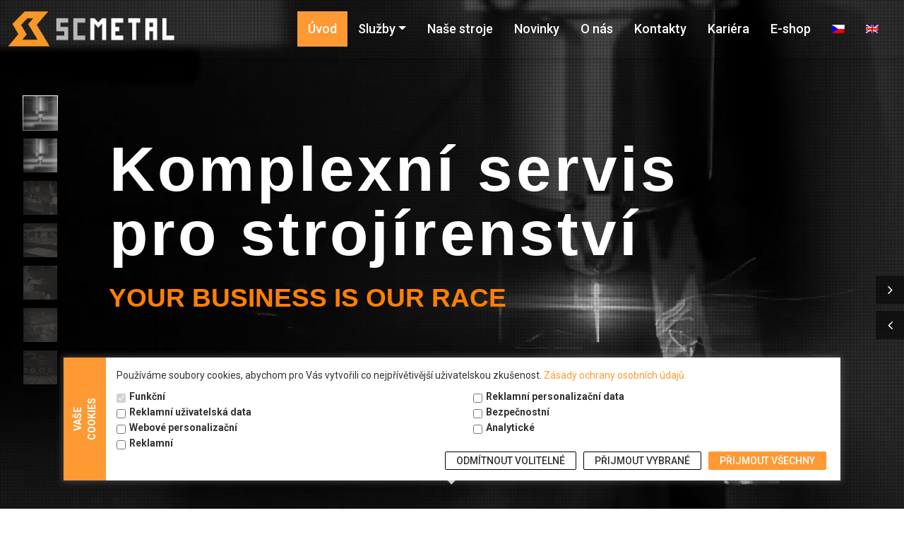

--- FILE ---
content_type: text/html; charset=UTF-8
request_url: https://www.scmetal.cz/
body_size: 17453
content:
<!doctype html>
<!--[if lt IE 7]> <html class="no-js ie6 oldie" lang="cs-CZ"> <![endif]-->
<!--[if IE 7]>    <html class="no-js ie7 oldie" lang="cs-CZ"> <![endif]-->
<!--[if IE 8]>    <html class="no-js ie8 oldie" lang="cs-CZ"> <![endif]-->
<!--[if gt IE 8]><!-->
<html lang="cs-CZ"> <!--<![endif]-->

<head>
	<!-- Google Tag Manager -->
<script>(function(w,d,s,l,i){w[l]=w[l]||[];w[l].push({'gtm.start':
new Date().getTime(),event:'gtm.js'});var f=d.getElementsByTagName(s)[0],
j=d.createElement(s),dl=l!='dataLayer'?'&l='+l:'';j.async=true;j.src=
'https://www.googletagmanager.com/gtm.js?id='+i+dl;f.parentNode.insertBefore(j,f);
})(window,document,'script','dataLayer','GTM-T89RKSJ');</script>
<!-- End Google Tag Manager -->
	
	<link rel="shortcut" href="/wp-content/uploads/2017/07/fav_scmetal.png" type="image/x-icon" />
<link rel="shortcut icon" href="/wp-content/uploads/2017/07/fav_scmetal.png" type="image/x-icon" />
	<meta http-equiv="X-UA-Compatible" content="IE=edge,chrome=1">
	<meta charset="UTF-8" />
	<meta name="viewport" content="width=device-width, minimum-scale=1.0, initial-scale=1.0, maximum-scale=4.0, user-scalable=yes" />	<link rel="alternate" type="application/rss+xml" title="scmetal.cz RSS2 Feed" href="https://www.scmetal.cz/feed/" />
	<link rel="pingback" href="https://www.scmetal.cz/xmlrpc.php" />
	<title>Hutní materiály a strojírenství | scmetal.cz</title>
		<meta name='robots' content='index, nofollow, max-image-preview:large, max-snippet:-1, max-video-preview:-1' />
<link rel="alternate" hreflang="cs" href="https://www.scmetal.cz" />
<link rel="alternate" hreflang="en" href="https://www.scmetal.cz/en/" />
<link rel="alternate" hreflang="x-default" href="https://www.scmetal.cz" />

	<!-- This site is optimized with the Yoast SEO plugin v26.7 - https://yoast.com/wordpress/plugins/seo/ -->
	<meta name="description" content="Prodej hutního materiálu, velkoobchodní i maloobchodní prodej. Řezání plechů, dělení, broušení, lisování. Komplexní strojírenský servis." />
	<link rel="canonical" href="https://www.scmetal.cz/" />
	<meta property="og:locale" content="cs_CZ" />
	<meta property="og:type" content="website" />
	<meta property="og:title" content="Hutní materiály a strojírenství | scmetal.cz" />
	<meta property="og:description" content="Prodej hutního materiálu, velkoobchodní i maloobchodní prodej. Řezání plechů, dělení, broušení, lisování. Komplexní strojírenský servis." />
	<meta property="og:url" content="https://www.scmetal.cz/" />
	<meta property="og:site_name" content="scmetal.cz" />
	<meta property="article:modified_time" content="2020-12-03T10:24:23+00:00" />
	<meta name="twitter:card" content="summary_large_image" />
	<script type="application/ld+json" class="yoast-schema-graph">{"@context":"https://schema.org","@graph":[{"@type":"WebPage","@id":"https://www.scmetal.cz/","url":"https://www.scmetal.cz/","name":"Hutní materiály a strojírenství | scmetal.cz","isPartOf":{"@id":"https://www.scmetal.cz/#website"},"datePublished":"2017-06-24T16:14:20+00:00","dateModified":"2020-12-03T10:24:23+00:00","description":"Prodej hutního materiálu, velkoobchodní i maloobchodní prodej. Řezání plechů, dělení, broušení, lisování. Komplexní strojírenský servis.","breadcrumb":{"@id":"https://www.scmetal.cz/#breadcrumb"},"inLanguage":"cs","potentialAction":[{"@type":"ReadAction","target":["https://www.scmetal.cz/"]}]},{"@type":"BreadcrumbList","@id":"https://www.scmetal.cz/#breadcrumb","itemListElement":[{"@type":"ListItem","position":1,"name":"Domů"}]},{"@type":"WebSite","@id":"https://www.scmetal.cz/#website","url":"https://www.scmetal.cz/","name":"scmetal.cz","description":"komplexní servis pro strojírenství","potentialAction":[{"@type":"SearchAction","target":{"@type":"EntryPoint","urlTemplate":"https://www.scmetal.cz/?s={search_term_string}"},"query-input":{"@type":"PropertyValueSpecification","valueRequired":true,"valueName":"search_term_string"}}],"inLanguage":"cs"}]}</script>
	<!-- / Yoast SEO plugin. -->


<link rel='dns-prefetch' href='//cdn.jsdelivr.net' />
<link rel="alternate" title="oEmbed (JSON)" type="application/json+oembed" href="https://www.scmetal.cz/wp-json/oembed/1.0/embed?url=https%3A%2F%2Fwww.scmetal.cz%2F" />
<link rel="alternate" title="oEmbed (XML)" type="text/xml+oembed" href="https://www.scmetal.cz/wp-json/oembed/1.0/embed?url=https%3A%2F%2Fwww.scmetal.cz%2F&#038;format=xml" />
<style id='wp-img-auto-sizes-contain-inline-css' type='text/css'>
img:is([sizes=auto i],[sizes^="auto," i]){contain-intrinsic-size:3000px 1500px}
/*# sourceURL=wp-img-auto-sizes-contain-inline-css */
</style>
<style id='classic-theme-styles-inline-css' type='text/css'>
/*! This file is auto-generated */
.wp-block-button__link{color:#fff;background-color:#32373c;border-radius:9999px;box-shadow:none;text-decoration:none;padding:calc(.667em + 2px) calc(1.333em + 2px);font-size:1.125em}.wp-block-file__button{background:#32373c;color:#fff;text-decoration:none}
/*# sourceURL=/wp-includes/css/classic-themes.min.css */
</style>
<link rel='stylesheet' id='contact-form-7-css' href='https://www.scmetal.cz/wp-content/plugins/contact-form-7/includes/css/styles.css?ver=6.1.4' type='text/css' media='all' />
<link rel='stylesheet' id='essential-grid-plugin-settings-css' href='https://www.scmetal.cz/wp-content/plugins/essential-grid/public/assets/css/settings.css?ver=3.0.11' type='text/css' media='all' />
<link rel='stylesheet' id='rs-plugin-settings-css' href='https://www.scmetal.cz/wp-content/plugins/revslider/public/assets/css/rs6.css?ver=6.3.9' type='text/css' media='all' />
<style id='rs-plugin-settings-inline-css' type='text/css'>
#rs-demo-id {}
/*# sourceURL=rs-plugin-settings-inline-css */
</style>
<link rel='stylesheet' id='tcb-cookie-bar-css' href='https://www.scmetal.cz/wp-content/plugins/wp-tritonit-cookie-bar/style/cookie-bar.css?ver=6.9' type='text/css' media='all' />
<link rel='stylesheet' id='wpml-menu-item-0-css' href='//www.scmetal.cz/wp-content/plugins/sitepress-multilingual-cms/templates/language-switchers/menu-item/style.min.css?ver=1' type='text/css' media='all' />
<link rel='stylesheet' id='bootstrap-css' href='https://cdn.jsdelivr.net/npm/bootstrap@5.3.3/dist/css/bootstrap.min.css?ver=6.9' type='text/css' media='all' />
<link rel='stylesheet' id='cookies-css-css' href='https://www.scmetal.cz/wp-content/themes/k-system-cz/cookies/cookie-bar.css?ver=6.9' type='text/css' media='all' />
<link rel='stylesheet' id='child-css-css' href='https://www.scmetal.cz/wp-content/themes/k-system-cz/style_csmetal.css?ver=6.9' type='text/css' media='all' />
<link rel='stylesheet' id='fancybox-css-css' href='https://www.scmetal.cz/wp-content/themes/k-system-cz/jquery.fancybox.css?ver=6.9' type='text/css' media='all' />
<link rel='stylesheet' id='theme-global-css' href='https://www.scmetal.cz/wp-content/themes/ultimatum/assets/css/theme.global.css?ver=6.9' type='text/css' media='all' />
<link rel='stylesheet' id='font-awesome-css' href='https://www.scmetal.cz/wp-content/themes/ultimatum/assets/css/font-awesome.min.css?ver=6.9' type='text/css' media='all' />
<link rel='stylesheet' id='ult_core_template_1-css' href='https://www.scmetal.cz/wp-content/uploads/k-system-cz/template_1.css?ver=6.9' type='text/css' media='all' />
<link rel='stylesheet' id='ult_core_layout_1-css' href='https://www.scmetal.cz/wp-content/uploads/k-system-cz/layout_1.css?ver=6.9' type='text/css' media='all' />
<link rel='stylesheet' id='js_composer_custom_css-css' href='//www.scmetal.cz/wp-content/uploads/js_composer/custom.css?ver=6.5.0' type='text/css' media='all' />
<link rel='stylesheet' id='bsf-Defaults-css' href='https://www.scmetal.cz/wp-content/uploads/smile_fonts/Defaults/Defaults.css?ver=3.19.8' type='text/css' media='all' />
<script type="text/javascript" src="https://www.scmetal.cz/wp-includes/js/jquery/jquery.min.js?ver=3.7.1" id="jquery-core-js"></script>
<script type="text/javascript" src="https://www.scmetal.cz/wp-includes/js/jquery/jquery-migrate.min.js?ver=3.4.1" id="jquery-migrate-js"></script>
<script type="text/javascript" src="https://www.scmetal.cz/wp-content/plugins/revslider/public/assets/js/rbtools.min.js?ver=6.3.9&#039; defer=&#039;defer" id="tp-tools-js"></script>
<script type="text/javascript" src="https://www.scmetal.cz/wp-content/plugins/revslider/public/assets/js/rs6.min.js?ver=6.3.9&#039; defer=&#039;defer" id="revmin-js"></script>
<script type="text/javascript" src="https://www.scmetal.cz/wp-content/plugins/wp-tritonit-cookie-bar/js/cookie-bar.js?ver=d3ec0f75" id="cookies-js-js"></script>
<script type="text/javascript" src="https://cdn.jsdelivr.net/npm/js-cookie@3.0.1/dist/js.cookie.min.js" id="cookies-js-lib-js"></script>
<script type="text/javascript" src="https://www.scmetal.cz/wp-content/themes/ultimatum/assets/js/plugins/holder.js?ver=1.9.0" id="holder-js"></script>
<link rel="https://api.w.org/" href="https://www.scmetal.cz/wp-json/" /><link rel="alternate" title="JSON" type="application/json" href="https://www.scmetal.cz/wp-json/wp/v2/pages/7210" /><link rel="EditURI" type="application/rsd+xml" title="RSD" href="https://www.scmetal.cz/xmlrpc.php?rsd" />
<meta name="generator" content="WPML ver:4.5.6 stt:9,1;" />
<meta name="generator" content="Powered by WPBakery Page Builder - drag and drop page builder for WordPress."/>
<meta name="generator" content="Powered by Slider Revolution 6.3.9 - responsive, Mobile-Friendly Slider Plugin for WordPress with comfortable drag and drop interface." />
<script type="text/javascript">function setREVStartSize(e){
			//window.requestAnimationFrame(function() {				 
				window.RSIW = window.RSIW===undefined ? window.innerWidth : window.RSIW;	
				window.RSIH = window.RSIH===undefined ? window.innerHeight : window.RSIH;	
				try {								
					var pw = document.getElementById(e.c).parentNode.offsetWidth,
						newh;
					pw = pw===0 || isNaN(pw) ? window.RSIW : pw;
					e.tabw = e.tabw===undefined ? 0 : parseInt(e.tabw);
					e.thumbw = e.thumbw===undefined ? 0 : parseInt(e.thumbw);
					e.tabh = e.tabh===undefined ? 0 : parseInt(e.tabh);
					e.thumbh = e.thumbh===undefined ? 0 : parseInt(e.thumbh);
					e.tabhide = e.tabhide===undefined ? 0 : parseInt(e.tabhide);
					e.thumbhide = e.thumbhide===undefined ? 0 : parseInt(e.thumbhide);
					e.mh = e.mh===undefined || e.mh=="" || e.mh==="auto" ? 0 : parseInt(e.mh,0);		
					if(e.layout==="fullscreen" || e.l==="fullscreen") 						
						newh = Math.max(e.mh,window.RSIH);					
					else{					
						e.gw = Array.isArray(e.gw) ? e.gw : [e.gw];
						for (var i in e.rl) if (e.gw[i]===undefined || e.gw[i]===0) e.gw[i] = e.gw[i-1];					
						e.gh = e.el===undefined || e.el==="" || (Array.isArray(e.el) && e.el.length==0)? e.gh : e.el;
						e.gh = Array.isArray(e.gh) ? e.gh : [e.gh];
						for (var i in e.rl) if (e.gh[i]===undefined || e.gh[i]===0) e.gh[i] = e.gh[i-1];
											
						var nl = new Array(e.rl.length),
							ix = 0,						
							sl;					
						e.tabw = e.tabhide>=pw ? 0 : e.tabw;
						e.thumbw = e.thumbhide>=pw ? 0 : e.thumbw;
						e.tabh = e.tabhide>=pw ? 0 : e.tabh;
						e.thumbh = e.thumbhide>=pw ? 0 : e.thumbh;					
						for (var i in e.rl) nl[i] = e.rl[i]<window.RSIW ? 0 : e.rl[i];
						sl = nl[0];									
						for (var i in nl) if (sl>nl[i] && nl[i]>0) { sl = nl[i]; ix=i;}															
						var m = pw>(e.gw[ix]+e.tabw+e.thumbw) ? 1 : (pw-(e.tabw+e.thumbw)) / (e.gw[ix]);					
						newh =  (e.gh[ix] * m) + (e.tabh + e.thumbh);
					}				
					if(window.rs_init_css===undefined) window.rs_init_css = document.head.appendChild(document.createElement("style"));					
					document.getElementById(e.c).height = newh+"px";
					window.rs_init_css.innerHTML += "#"+e.c+"_wrapper { height: "+newh+"px }";				
				} catch(e){
					console.log("Failure at Presize of Slider:" + e)
				}					   
			//});
		  };</script>
<noscript><style> .wpb_animate_when_almost_visible { opacity: 1; }</style></noscript>	<link rel='stylesheet' id='tp-roboto-css'  href='https://fonts.googleapis.com/css?family=Roboto%3A100%2C300%2C400%2C500%2C700%2C900&subset=latin,latin-ext' type='text/css' media='all' />
	<script type="text/javascript">
//<![CDATA[
var pptheme = 'facebook';
//]]>
</script><style id='global-styles-inline-css' type='text/css'>
:root{--wp--preset--aspect-ratio--square: 1;--wp--preset--aspect-ratio--4-3: 4/3;--wp--preset--aspect-ratio--3-4: 3/4;--wp--preset--aspect-ratio--3-2: 3/2;--wp--preset--aspect-ratio--2-3: 2/3;--wp--preset--aspect-ratio--16-9: 16/9;--wp--preset--aspect-ratio--9-16: 9/16;--wp--preset--color--black: #000000;--wp--preset--color--cyan-bluish-gray: #abb8c3;--wp--preset--color--white: #ffffff;--wp--preset--color--pale-pink: #f78da7;--wp--preset--color--vivid-red: #cf2e2e;--wp--preset--color--luminous-vivid-orange: #ff6900;--wp--preset--color--luminous-vivid-amber: #fcb900;--wp--preset--color--light-green-cyan: #7bdcb5;--wp--preset--color--vivid-green-cyan: #00d084;--wp--preset--color--pale-cyan-blue: #8ed1fc;--wp--preset--color--vivid-cyan-blue: #0693e3;--wp--preset--color--vivid-purple: #9b51e0;--wp--preset--gradient--vivid-cyan-blue-to-vivid-purple: linear-gradient(135deg,rgb(6,147,227) 0%,rgb(155,81,224) 100%);--wp--preset--gradient--light-green-cyan-to-vivid-green-cyan: linear-gradient(135deg,rgb(122,220,180) 0%,rgb(0,208,130) 100%);--wp--preset--gradient--luminous-vivid-amber-to-luminous-vivid-orange: linear-gradient(135deg,rgb(252,185,0) 0%,rgb(255,105,0) 100%);--wp--preset--gradient--luminous-vivid-orange-to-vivid-red: linear-gradient(135deg,rgb(255,105,0) 0%,rgb(207,46,46) 100%);--wp--preset--gradient--very-light-gray-to-cyan-bluish-gray: linear-gradient(135deg,rgb(238,238,238) 0%,rgb(169,184,195) 100%);--wp--preset--gradient--cool-to-warm-spectrum: linear-gradient(135deg,rgb(74,234,220) 0%,rgb(151,120,209) 20%,rgb(207,42,186) 40%,rgb(238,44,130) 60%,rgb(251,105,98) 80%,rgb(254,248,76) 100%);--wp--preset--gradient--blush-light-purple: linear-gradient(135deg,rgb(255,206,236) 0%,rgb(152,150,240) 100%);--wp--preset--gradient--blush-bordeaux: linear-gradient(135deg,rgb(254,205,165) 0%,rgb(254,45,45) 50%,rgb(107,0,62) 100%);--wp--preset--gradient--luminous-dusk: linear-gradient(135deg,rgb(255,203,112) 0%,rgb(199,81,192) 50%,rgb(65,88,208) 100%);--wp--preset--gradient--pale-ocean: linear-gradient(135deg,rgb(255,245,203) 0%,rgb(182,227,212) 50%,rgb(51,167,181) 100%);--wp--preset--gradient--electric-grass: linear-gradient(135deg,rgb(202,248,128) 0%,rgb(113,206,126) 100%);--wp--preset--gradient--midnight: linear-gradient(135deg,rgb(2,3,129) 0%,rgb(40,116,252) 100%);--wp--preset--font-size--small: 13px;--wp--preset--font-size--medium: 20px;--wp--preset--font-size--large: 36px;--wp--preset--font-size--x-large: 42px;--wp--preset--spacing--20: 0.44rem;--wp--preset--spacing--30: 0.67rem;--wp--preset--spacing--40: 1rem;--wp--preset--spacing--50: 1.5rem;--wp--preset--spacing--60: 2.25rem;--wp--preset--spacing--70: 3.38rem;--wp--preset--spacing--80: 5.06rem;--wp--preset--shadow--natural: 6px 6px 9px rgba(0, 0, 0, 0.2);--wp--preset--shadow--deep: 12px 12px 50px rgba(0, 0, 0, 0.4);--wp--preset--shadow--sharp: 6px 6px 0px rgba(0, 0, 0, 0.2);--wp--preset--shadow--outlined: 6px 6px 0px -3px rgb(255, 255, 255), 6px 6px rgb(0, 0, 0);--wp--preset--shadow--crisp: 6px 6px 0px rgb(0, 0, 0);}:where(.is-layout-flex){gap: 0.5em;}:where(.is-layout-grid){gap: 0.5em;}body .is-layout-flex{display: flex;}.is-layout-flex{flex-wrap: wrap;align-items: center;}.is-layout-flex > :is(*, div){margin: 0;}body .is-layout-grid{display: grid;}.is-layout-grid > :is(*, div){margin: 0;}:where(.wp-block-columns.is-layout-flex){gap: 2em;}:where(.wp-block-columns.is-layout-grid){gap: 2em;}:where(.wp-block-post-template.is-layout-flex){gap: 1.25em;}:where(.wp-block-post-template.is-layout-grid){gap: 1.25em;}.has-black-color{color: var(--wp--preset--color--black) !important;}.has-cyan-bluish-gray-color{color: var(--wp--preset--color--cyan-bluish-gray) !important;}.has-white-color{color: var(--wp--preset--color--white) !important;}.has-pale-pink-color{color: var(--wp--preset--color--pale-pink) !important;}.has-vivid-red-color{color: var(--wp--preset--color--vivid-red) !important;}.has-luminous-vivid-orange-color{color: var(--wp--preset--color--luminous-vivid-orange) !important;}.has-luminous-vivid-amber-color{color: var(--wp--preset--color--luminous-vivid-amber) !important;}.has-light-green-cyan-color{color: var(--wp--preset--color--light-green-cyan) !important;}.has-vivid-green-cyan-color{color: var(--wp--preset--color--vivid-green-cyan) !important;}.has-pale-cyan-blue-color{color: var(--wp--preset--color--pale-cyan-blue) !important;}.has-vivid-cyan-blue-color{color: var(--wp--preset--color--vivid-cyan-blue) !important;}.has-vivid-purple-color{color: var(--wp--preset--color--vivid-purple) !important;}.has-black-background-color{background-color: var(--wp--preset--color--black) !important;}.has-cyan-bluish-gray-background-color{background-color: var(--wp--preset--color--cyan-bluish-gray) !important;}.has-white-background-color{background-color: var(--wp--preset--color--white) !important;}.has-pale-pink-background-color{background-color: var(--wp--preset--color--pale-pink) !important;}.has-vivid-red-background-color{background-color: var(--wp--preset--color--vivid-red) !important;}.has-luminous-vivid-orange-background-color{background-color: var(--wp--preset--color--luminous-vivid-orange) !important;}.has-luminous-vivid-amber-background-color{background-color: var(--wp--preset--color--luminous-vivid-amber) !important;}.has-light-green-cyan-background-color{background-color: var(--wp--preset--color--light-green-cyan) !important;}.has-vivid-green-cyan-background-color{background-color: var(--wp--preset--color--vivid-green-cyan) !important;}.has-pale-cyan-blue-background-color{background-color: var(--wp--preset--color--pale-cyan-blue) !important;}.has-vivid-cyan-blue-background-color{background-color: var(--wp--preset--color--vivid-cyan-blue) !important;}.has-vivid-purple-background-color{background-color: var(--wp--preset--color--vivid-purple) !important;}.has-black-border-color{border-color: var(--wp--preset--color--black) !important;}.has-cyan-bluish-gray-border-color{border-color: var(--wp--preset--color--cyan-bluish-gray) !important;}.has-white-border-color{border-color: var(--wp--preset--color--white) !important;}.has-pale-pink-border-color{border-color: var(--wp--preset--color--pale-pink) !important;}.has-vivid-red-border-color{border-color: var(--wp--preset--color--vivid-red) !important;}.has-luminous-vivid-orange-border-color{border-color: var(--wp--preset--color--luminous-vivid-orange) !important;}.has-luminous-vivid-amber-border-color{border-color: var(--wp--preset--color--luminous-vivid-amber) !important;}.has-light-green-cyan-border-color{border-color: var(--wp--preset--color--light-green-cyan) !important;}.has-vivid-green-cyan-border-color{border-color: var(--wp--preset--color--vivid-green-cyan) !important;}.has-pale-cyan-blue-border-color{border-color: var(--wp--preset--color--pale-cyan-blue) !important;}.has-vivid-cyan-blue-border-color{border-color: var(--wp--preset--color--vivid-cyan-blue) !important;}.has-vivid-purple-border-color{border-color: var(--wp--preset--color--vivid-purple) !important;}.has-vivid-cyan-blue-to-vivid-purple-gradient-background{background: var(--wp--preset--gradient--vivid-cyan-blue-to-vivid-purple) !important;}.has-light-green-cyan-to-vivid-green-cyan-gradient-background{background: var(--wp--preset--gradient--light-green-cyan-to-vivid-green-cyan) !important;}.has-luminous-vivid-amber-to-luminous-vivid-orange-gradient-background{background: var(--wp--preset--gradient--luminous-vivid-amber-to-luminous-vivid-orange) !important;}.has-luminous-vivid-orange-to-vivid-red-gradient-background{background: var(--wp--preset--gradient--luminous-vivid-orange-to-vivid-red) !important;}.has-very-light-gray-to-cyan-bluish-gray-gradient-background{background: var(--wp--preset--gradient--very-light-gray-to-cyan-bluish-gray) !important;}.has-cool-to-warm-spectrum-gradient-background{background: var(--wp--preset--gradient--cool-to-warm-spectrum) !important;}.has-blush-light-purple-gradient-background{background: var(--wp--preset--gradient--blush-light-purple) !important;}.has-blush-bordeaux-gradient-background{background: var(--wp--preset--gradient--blush-bordeaux) !important;}.has-luminous-dusk-gradient-background{background: var(--wp--preset--gradient--luminous-dusk) !important;}.has-pale-ocean-gradient-background{background: var(--wp--preset--gradient--pale-ocean) !important;}.has-electric-grass-gradient-background{background: var(--wp--preset--gradient--electric-grass) !important;}.has-midnight-gradient-background{background: var(--wp--preset--gradient--midnight) !important;}.has-small-font-size{font-size: var(--wp--preset--font-size--small) !important;}.has-medium-font-size{font-size: var(--wp--preset--font-size--medium) !important;}.has-large-font-size{font-size: var(--wp--preset--font-size--large) !important;}.has-x-large-font-size{font-size: var(--wp--preset--font-size--x-large) !important;}
/*# sourceURL=global-styles-inline-css */
</style>
</head>

<body class="home wp-singular page-template-default page page-id-7210 wp-theme-ultimatum wp-child-theme-k-system-cz wpb-js-composer js-comp-ver-6.5.0 vc_responsive  ut-tbs3-default ut-layout-slider">
	<!-- Google Tag Manager (noscript) -->
<noscript><iframe src="https://www.googletagmanager.com/ns.html?id=GTM-T89RKSJ"
height="0" width="0" style="display:none;visibility:hidden"></iframe></noscript>
<!-- End Google Tag Manager (noscript) -->
	<div class="clear"></div>
	
<header id="top">

  <!-- START NAVBAR STATIC -->
  <nav id="navbar-static" class="navbar navbar-expand-xl position-absolute w-100 navbar-dark bg-transparent shadow py-0">
    <div class="container-fluid">
      <!-- START NAVBAR TOGGLER -->
      <button id="toggler-static" class="navbar-toggler d-xl-none" type="button" data-bs-toggle="collapse" data-bs-target="#navbar-static-menu-wrapper" aria-controls="navbar-static-menu-wrapper" aria-expanded="false" aria-label="Toggle navigation">
        <span class="navbar-toggler-icon"></span>
      </button>
      <!-- END NAVBAR TOGGLER -->

      <!-- START NAVBAR BRAND (Logo) -->
      <div class="navbar-brand mb-5">
        <a href="https://www.scmetal.cz/">
          <img src="https://www.scmetal.cz/wp-content/uploads/2017/06/logo_scm1_light_1.png" alt="logo" style="height: 50px" />
        </a>
      </div>
      <!-- END NAVBAR BRAND -->

      <!-- START NAVBAR MENU -->
      <div class="collapse navbar-collapse flex-grow-0 ms-auto" id="navbar-static-menu-wrapper">
        <ul id="navbar-static-menu" class="navbar-nav"><li  id="menu-item-5668" class="menu-item menu-item-type-custom menu-item-object-custom current-menu-item current_page_item menu-item-home nav-item nav-item-5668"><a href="https://www.scmetal.cz" class="nav-link active">Úvod</a></li>
<li  id="menu-item-6132" class="menu-item menu-item-type-custom menu-item-object-custom menu-item-has-children dropdown nav-item nav-item-6132"><a href="#" class="nav-link  dropdown-toggle" data-bs-toggle="dropdown" aria-haspopup="true" aria-expanded="false">Služby</a>
<ul class="dropdown-menu  depth_0">
	<li  id="menu-item-9065" class="menu-item menu-item-type-post_type menu-item-object-page nav-item nav-item-9065"><a href="https://www.scmetal.cz/laser/" class="dropdown-item ">Laserové centrum</a></li>
	<li  id="menu-item-9063" class="menu-item menu-item-type-post_type menu-item-object-page nav-item nav-item-9063"><a href="https://www.scmetal.cz/brouseni/" class="dropdown-item ">Brousící centrum</a></li>
	<li  id="menu-item-9064" class="menu-item menu-item-type-post_type menu-item-object-page nav-item nav-item-9064"><a href="https://www.scmetal.cz/deleni/" class="dropdown-item ">Dělící centrum</a></li>
	<li  id="menu-item-9058" class="menu-item menu-item-type-post_type menu-item-object-page nav-item nav-item-9058"><a href="https://www.scmetal.cz/zamecnicka-dilna/" class="dropdown-item ">Zámečnická dílna</a></li>
	<li  id="menu-item-9060" class="menu-item menu-item-type-post_type menu-item-object-page nav-item nav-item-9060"><a href="https://www.scmetal.cz/logisticke-centrum/" class="dropdown-item ">Logistické centrum</a></li>
	<li  id="menu-item-9059" class="menu-item menu-item-type-post_type menu-item-object-page nav-item nav-item-9059"><a href="https://www.scmetal.cz/obchod/" class="dropdown-item ">Obchod</a></li>
</ul>
</li>
<li  id="menu-item-9057" class="menu-item menu-item-type-post_type menu-item-object-page nav-item nav-item-9057"><a href="https://www.scmetal.cz/stroje/" class="nav-link ">Naše stroje</a></li>
<li  id="menu-item-7253" class="menu-item menu-item-type-custom menu-item-object-custom nav-item nav-item-7253"><a href="/novinky" class="nav-link ">Novinky</a></li>
<li  id="menu-item-9061" class="menu-item menu-item-type-post_type menu-item-object-page nav-item nav-item-9061"><a href="https://www.scmetal.cz/o-nas/" class="nav-link ">O nás</a></li>
<li  id="menu-item-9062" class="menu-item menu-item-type-post_type menu-item-object-page nav-item nav-item-9062"><a href="https://www.scmetal.cz/kontakty/" class="nav-link ">Kontakty</a></li>
<li  id="menu-item-10239" class="menu-item menu-item-type-post_type menu-item-object-page nav-item nav-item-10239"><a href="https://www.scmetal.cz/kariera/" class="nav-link ">Kariéra</a></li>
<li  id="menu-item-10641" class="menu-item menu-item-type-custom menu-item-object-custom nav-item nav-item-10641"><a href="https://material.scmetal.cz/" class="nav-link ">E-shop</a></li>
<li  id="menu-item-wpml-ls-43-cs" class="menu-item wpml-ls-slot-43 wpml-ls-item wpml-ls-item-cs wpml-ls-current-language wpml-ls-menu-item wpml-ls-first-item menu-item-type-wpml_ls_menu_item menu-item-object-wpml_ls_menu_item nav-item nav-item-wpml-ls-43-cs"><a href="https://www.scmetal.cz" class="nav-link "><img
            class="wpml-ls-flag"
            src="https://www.scmetal.cz/wp-content/plugins/sitepress-multilingual-cms/res/flags/cs.png"
            alt="Čeština"
            
            
    /></a></li>
<li  id="menu-item-wpml-ls-43-en" class="menu-item wpml-ls-slot-43 wpml-ls-item wpml-ls-item-en wpml-ls-menu-item wpml-ls-last-item menu-item-type-wpml_ls_menu_item menu-item-object-wpml_ls_menu_item nav-item nav-item-wpml-ls-43-en"><a href="https://www.scmetal.cz/en/" class="nav-link "><img
            class="wpml-ls-flag"
            src="https://www.scmetal.cz/wp-content/plugins/sitepress-multilingual-cms/res/flags/en.png"
            alt="Angličtina"
            
            
    /></a></li>
</ul>      </div>
      <!-- END NAVBAR MENU -->
    </div>
  </nav>
  <!-- END NAVBAR STATIC -->

  <!-- START NAVBAR FIXED -->
  <nav id="navbar-fixed" class="navbar navbar-expand-xl fixed-top navbar-light bg-light shadow d-none animated fadeIn faster py-0 position-fixed">
    <div class="container-fluid">
      <!-- START NAVBAR TOGGLER -->
      <button id="toggler-fixed" class="navbar-toggler d-xl-none" type="button" data-bs-toggle="collapse" data-bs-target="#navbar-fixed-menu-wrapper" aria-controls="navbar-fixed-menu-wrapper" aria-expanded="false" aria-label="Toggle navigation">
        <span class="navbar-toggler-icon"></span>
      </button>
      <!-- END NAVBAR TOGGLER -->

      <!-- START NAVBAR BRAND (Logo) -->
      <div class="navbar-brand mb-5">
        <a href="https://www.scmetal.cz/">
          <img src="https://www.scmetal.cz/wp-content/uploads/2017/06/logo_scm1_1.png" alt="logo" style="height: 50px" />
        </a>
      </div>
      <!-- END NAVBAR BRAND -->

      <!-- START NAVBAR MENU -->
      <div class="collapse navbar-collapse flex-grow-0 ms-auto" id="navbar-fixed-menu-wrapper">
        <ul id="navbar-fixed-menu" class="navbar-nav"><li  class="menu-item menu-item-type-custom menu-item-object-custom current-menu-item current_page_item menu-item-home nav-item nav-item-5668"><a href="https://www.scmetal.cz" class="nav-link active">Úvod</a></li>
<li  class="menu-item menu-item-type-custom menu-item-object-custom menu-item-has-children dropdown nav-item nav-item-6132"><a href="#" class="nav-link  dropdown-toggle" data-bs-toggle="dropdown" aria-haspopup="true" aria-expanded="false">Služby</a>
<ul class="dropdown-menu  depth_0">
	<li  class="menu-item menu-item-type-post_type menu-item-object-page nav-item nav-item-9065"><a href="https://www.scmetal.cz/laser/" class="dropdown-item ">Laserové centrum</a></li>
	<li  class="menu-item menu-item-type-post_type menu-item-object-page nav-item nav-item-9063"><a href="https://www.scmetal.cz/brouseni/" class="dropdown-item ">Brousící centrum</a></li>
	<li  class="menu-item menu-item-type-post_type menu-item-object-page nav-item nav-item-9064"><a href="https://www.scmetal.cz/deleni/" class="dropdown-item ">Dělící centrum</a></li>
	<li  class="menu-item menu-item-type-post_type menu-item-object-page nav-item nav-item-9058"><a href="https://www.scmetal.cz/zamecnicka-dilna/" class="dropdown-item ">Zámečnická dílna</a></li>
	<li  class="menu-item menu-item-type-post_type menu-item-object-page nav-item nav-item-9060"><a href="https://www.scmetal.cz/logisticke-centrum/" class="dropdown-item ">Logistické centrum</a></li>
	<li  class="menu-item menu-item-type-post_type menu-item-object-page nav-item nav-item-9059"><a href="https://www.scmetal.cz/obchod/" class="dropdown-item ">Obchod</a></li>
</ul>
</li>
<li  class="menu-item menu-item-type-post_type menu-item-object-page nav-item nav-item-9057"><a href="https://www.scmetal.cz/stroje/" class="nav-link ">Naše stroje</a></li>
<li  class="menu-item menu-item-type-custom menu-item-object-custom nav-item nav-item-7253"><a href="/novinky" class="nav-link ">Novinky</a></li>
<li  class="menu-item menu-item-type-post_type menu-item-object-page nav-item nav-item-9061"><a href="https://www.scmetal.cz/o-nas/" class="nav-link ">O nás</a></li>
<li  class="menu-item menu-item-type-post_type menu-item-object-page nav-item nav-item-9062"><a href="https://www.scmetal.cz/kontakty/" class="nav-link ">Kontakty</a></li>
<li  class="menu-item menu-item-type-post_type menu-item-object-page nav-item nav-item-10239"><a href="https://www.scmetal.cz/kariera/" class="nav-link ">Kariéra</a></li>
<li  class="menu-item menu-item-type-custom menu-item-object-custom nav-item nav-item-10641"><a href="https://material.scmetal.cz/" class="nav-link ">E-shop</a></li>
<li  class="menu-item wpml-ls-slot-43 wpml-ls-item wpml-ls-item-cs wpml-ls-current-language wpml-ls-menu-item wpml-ls-first-item menu-item-type-wpml_ls_menu_item menu-item-object-wpml_ls_menu_item nav-item nav-item-wpml-ls-43-cs"><a href="https://www.scmetal.cz" class="nav-link "><img
            class="wpml-ls-flag"
            src="https://www.scmetal.cz/wp-content/plugins/sitepress-multilingual-cms/res/flags/cs.png"
            alt="Čeština"
            
            
    /></a></li>
<li  class="menu-item wpml-ls-slot-43 wpml-ls-item wpml-ls-item-en wpml-ls-menu-item wpml-ls-last-item menu-item-type-wpml_ls_menu_item menu-item-object-wpml_ls_menu_item nav-item nav-item-wpml-ls-43-en"><a href="https://www.scmetal.cz/en/" class="nav-link "><img
            class="wpml-ls-flag"
            src="https://www.scmetal.cz/wp-content/plugins/sitepress-multilingual-cms/res/flags/en.png"
            alt="Angličtina"
            
            
    /></a></li>
</ul>      </div>
      <!-- END NAVBAR MENU -->
    </div>
  </nav>
  <!-- END NAVBAR FIXED -->

</header>
<div class="bodywrapper" id="bodywrapper">
<div class='uvod'>
			<!-- START uvodscm REVOLUTION SLIDER 6.3.9 --><p class="rs-p-wp-fix"></p>
			<rs-module-wrap id="rev_slider_31_1_wrapper" data-source="gallery" style="background:#333333;padding:0;">
				<rs-module id="rev_slider_31_1" style="" data-version="6.3.9">
					<rs-slides>
						<rs-slide data-key="rs-176" data-title="Úvod" data-thumb="//scmetal.cz/wp-content/uploads/2017/06/video_uvod3.jpg" data-duration="7930" data-anim="ei:d;eo:d;s:300;r:0;t:crossfade;sl:d;">
							<img src="//www.scmetal.cz/wp-content/plugins/revslider/public/assets/assets/dummy.png" title="Komplexní servis pro strojírenství" data-lazyload="//scmetal.cz/wp-content/uploads/2017/06/video_uvod3.jpg" class="rev-slidebg" data-no-retina>
							<rs-bgvideo 
								data-video="w:100%;h:100%;nse:false;l:loopandnoslidestop;ptimer:false;do:twoxtwo;"
								data-mp4="/wp-content/uploads/2017/06/scmetal2-1.mp4"
							></rs-bgvideo>
<!--
							--><a
								id="slider-31-slide-176-layer-0" 
								class="rs-layer qodef-anchor rev-btn rev-hiddenicon"
								href="/kariera" target="_self"
								data-type="button"
								data-color="rgba(255,255,255,1)"
								data-rsp_ch="on"
								data-xy="x:l,l,l,c;xo:732px,117px,94px,0;y:m,m,m,t;yo:226px,126px,-34px,439px;"
								data-text="s:19;l:19;fw:600;a:inherit,inherit,inherit,center;"
								data-dim="w:235px;"
								data-basealign="slide"
								data-padding="t:27,27,27,17;r:35;b:25,25,25,15;l:35;"
								data-border="bos:solid;boc:rgba(0,0,0,1);bow:0px,0,0,0;bor:5px,5px,5px,5px;"
								data-frame_0="y:50px;"
								data-frame_1="st:1000;sp:1500;sR:1000;"
								data-frame_999="y:top;st:w;sp:610;sR:5430;"
								data-frame_hover="c:#9e1922;bgc:rgba(255,255,255,0.8);boc:#000;bor:5px,5px,5px,5px;bos:solid;oX:50;oY:50;sp:0;e:none;"
								style="z-index:12;background-color:rgba(255,153,51,0.81);font-family:Arial, Helvetica, sans-serif;cursor:pointer;outline:none;box-shadow:none;box-sizing:border-box;-moz-box-sizing:border-box;-webkit-box-sizing:border-box;text-transform:uppercase;"
							>KARIÉRA<i class="fa-chevron-right"></i> 
							</a><!--

							--><rs-layer
								id="slider-31-slide-176-layer-7" 
								class="SleekLanding-Title2"
								data-type="text"
								data-color="rgba(255, 255, 255, 1)"
								data-rsp_ch="on"
								data-xy="x:l,l,l,c;xo:187px,119px,96px,0;y:m,m,m,t;yo:-90px,-126px,-340px,176px;"
								data-text="s:107,75,65,45;l:110,80,74,53;ls:5px;fw:700;a:left,left,left,center;"
								data-dim="w:auto,710px,auto,auto;h:auto,187px,auto,auto;"
								data-basealign="slide"
								data-frame_0="y:50px;"
								data-frame_1="e:power4.out;st:900;sp:1500;sR:900;"
								data-frame_999="y:-50px;o:0;e:power2.in;st:w;sp:500;sR:5530;"
								style="z-index:8;font-family:Arial, Helvetica, sans-serif;"
							>Komplexní servis <br>
pro strojírenství 
							</rs-layer><!--

							--><rs-layer
								id="slider-31-slide-176-layer-8" 
								data-type="text"
								data-color="#ff8002||rgba(255, 255, 255, 1)||rgba(255, 255, 255, 1)||rgba(255, 255, 255, 1)"
								data-rsp_ch="on"
								data-xy="x:l,l,l,c;xo:186px,119px,94px,0;y:m,m,m,t;yo:100px,30px,-171px,301px;"
								data-text="w:normal;s:45,25,25,26;l:50,35,38,36;ls:0,0,0,1px;fw:900,400,400,400;a:left,left,left,center;"
								data-dim="w:804px,757px,609px,242px;h:101px,128px,auto,auto;"
								data-basealign="slide"
								data-frame_0="y:50px;"
								data-frame_1="e:power4.out;st:1000;sp:1500;sR:1000;"
								data-frame_999="y:-50px;o:0;e:power2.in;st:w;sp:500;sR:5430;"
								style="z-index:9;font-family:Arial, Helvetica, sans-serif;"
							>YOUR BUSINESS IS OUR RACE 
							</rs-layer><!--

							--><a
								id="slider-31-slide-176-layer-24" 
								class="rs-layer qodef-anchor rev-btn rev-hiddenicon"
								href="/o-nas/" target="_self"
								data-type="button"
								data-color="rgba(255,255,255,1)"
								data-rsp_ch="on"
								data-xy="x:l,l,l,c;xo:187px,117px,94px,0;y:m,m,m,t;yo:226px,126px,-34px,439px;"
								data-text="s:19;l:19;fw:600;a:inherit,inherit,inherit,center;"
								data-dim="w:235px;"
								data-basealign="slide"
								data-padding="t:27,27,27,17;r:35;b:25,25,25,15;l:35;"
								data-border="bos:solid;boc:rgba(0,0,0,1);bow:0px,0,0,0;bor:5px,5px,5px,5px;"
								data-frame_0="y:50px;"
								data-frame_1="st:1000;sp:1500;sR:1000;"
								data-frame_999="y:top;st:w;sp:610;sR:5430;"
								data-frame_hover="c:#9e1922;bgc:rgba(255,255,255,0.8);boc:#000;bor:5px,5px,5px,5px;bos:solid;oX:50;oY:50;sp:0;e:none;"
								style="z-index:11;background-color:rgba(255,153,51,0.81);font-family:Arial, Helvetica, sans-serif;cursor:pointer;outline:none;box-shadow:none;box-sizing:border-box;-moz-box-sizing:border-box;-webkit-box-sizing:border-box;text-transform:uppercase;"
							>O NÁS <i class="fa-chevron-right"></i> 
							</a><!--

							--><a
								id="slider-31-slide-176-layer-25" 
								class="rs-layer qodef-anchor rev-btn rev-hiddenicon"
								href="/stroje/" target="_self"
								data-type="button"
								data-color="rgba(255,255,255,1)"
								data-rsp_ch="on"
								data-xy="x:l,l,l,c;xo:459px,389px,369px,0;y:m,m,m,t;yo:226px,126px,-34px,516px;"
								data-text="s:19;l:19;fw:600;a:inherit,inherit,inherit,center;"
								data-dim="w:235px;"
								data-basealign="slide"
								data-padding="t:27,27,27,17;r:35;b:25,25,25,15;l:35;"
								data-border="bos:solid;boc:#ffffff;bow:1px,1px,1px,1px;bor:5px,5px,5px,5px;"
								data-frame_0="y:50px;"
								data-frame_1="st:1000;sp:1500;sR:1000;"
								data-frame_999="y:top;st:w;sp:610;sR:5430;"
								data-frame_hover="c:#9e1922;bgc:rgba(255,255,255,0.8);boc:#000;bor:5px,5px,5px,5px;bos:solid;bow:0,0,0,0;oX:50;oY:50;sp:0;e:none;"
								style="z-index:10;background-color:rgba(255,255,255,0);font-family:Arial, Helvetica, sans-serif;cursor:pointer;outline:none;box-shadow:none;box-sizing:border-box;-moz-box-sizing:border-box;-webkit-box-sizing:border-box;text-transform:uppercase;"
							>NAŠE STROJE <i class="fa-chevron-right"></i> 
							</a><!--

							--><h1
								id="slider-31-slide-176-layer-27" 
								class="rs-layer SleekLanding-Title2"
								data-type="text"
								data-color="rgba(255, 255, 255, 0)||rgba(255, 255, 255, 1)||rgba(255, 255, 255, 1)||rgba(255, 255, 255, 1)"
								data-rsp_ch="on"
								data-text="s:10;l:10;ls:5px;fw:700;a:left,left,left,center;"
								data-dim="w:auto,710px,auto,auto;"
								data-basealign="slide"
								data-frame_1="o:0;e:power4.out;st:900;sp:1500;sR:900;"
								data-frame_999="e:power2.in;st:w;sp:500;sR:5530;"
								style="z-index:13;font-family:Arial, Helvetica, sans-serif;"
							>ERP 
							</h1><!--
-->						</rs-slide>
						<rs-slide data-key="rs-185" data-title="Laserové centrum" data-thumb="//scmetal.cz/wp-content/uploads/2017/06/video_uvod3.jpg" data-anim="ei:d;eo:d;s:1000;r:0;t:crossfade;sl:d;">
							<img src="//www.scmetal.cz/wp-content/plugins/revslider/public/assets/assets/dummy.png" alt="marketing" title="Komplexní servis pro strojírenství" data-lazyload="//scmetal.cz/wp-content/uploads/2017/06/video_uvod3.jpg" class="rev-slidebg" data-no-retina>
<!--
							--><a
								id="slider-31-slide-185-layer-3" 
								class="rs-layer qodef-anchor rev-btn rev-hiddenicon"
								href="/kariera" target="_self"
								data-type="button"
								data-color="rgba(255,255,255,1)"
								data-rsp_ch="on"
								data-xy="x:l,l,l,c;xo:730px,117px,94px,0;y:m,m,m,t;yo:259px,126px,-34px,439px;"
								data-text="s:19;l:19;fw:600;a:inherit,inherit,inherit,center;"
								data-dim="w:235px;"
								data-basealign="slide"
								data-padding="t:27,27,27,17;r:35;b:25,25,25,15;l:35;"
								data-border="bos:solid;boc:rgba(0,0,0,1);bow:0px,0,0,0;bor:5px,5px,5px,5px;"
								data-frame_0="y:50px;"
								data-frame_1="st:1000;sp:1500;sR:1000;"
								data-frame_999="y:top;st:w;sp:610;sR:5430;"
								data-frame_hover="c:#9e1922;bgc:rgba(255,255,255,0.8);boc:#000;bor:5px,5px,5px,5px;bos:solid;oX:50;oY:50;sp:0;e:none;"
								style="z-index:12;background-color:rgba(255,153,51,0.81);font-family:Arial, Helvetica, sans-serif;cursor:pointer;outline:none;box-shadow:none;box-sizing:border-box;-moz-box-sizing:border-box;-webkit-box-sizing:border-box;text-transform:uppercase;"
							>KARIÉRA<i class="fa-chevron-right"></i> 
							</a><!--

							--><h2
								id="slider-31-slide-185-layer-7" 
								class="rs-layer SleekLanding-Title"
								data-type="text"
								data-color="rgba(255, 255, 255, 1)"
								data-rsp_ch="on"
								data-xy="x:l,l,l,c;xo:187px,119px,96px,0;y:m,m,t,t;yo:-90px,-126px,176px,140px;"
								data-text="s:107,75,65,45;l:110,80,74,53;ls:5px;fw:700;a:left,left,left,center;"
								data-dim="w:auto,710px,auto,auto;h:auto,187px,auto,auto;"
								data-basealign="slide"
								data-frame_0="y:50px;"
								data-frame_1="e:power4.out;st:900;sp:1500;sR:900;"
								data-frame_999="y:-50px;o:0;e:power2.in;st:w;sp:500;sR:5600;"
								style="z-index:5;font-family:Arial, Helvetica, sans-serif;"
							>Laserové<br>centrum 
							</h2><!--

							--><rs-layer
								id="slider-31-slide-185-layer-8" 
								data-type="text"
								data-color="rgba(255, 255, 255, 1)"
								data-rsp_ch="on"
								data-xy="x:l,l,l,c;xo:186px,119px,94px,-1px;y:m,m,t,t;yo:120px,30px,352px,270px;"
								data-text="w:normal;s:35,25,25,26;l:50,35,38,36;ls:0,0,0,1px;a:left,left,left,center;"
								data-dim="w:831px,757px,609px,401px;h:152px,128px,auto,auto;"
								data-basealign="slide"
								data-frame_0="y:50px;"
								data-frame_1="e:power4.out;st:1000;sp:1500;sR:1000;"
								data-frame_999="y:-50px;o:0;e:power2.in;st:w;sp:500;sR:5500;"
								style="z-index:6;font-family:Arial, Helvetica, sans-serif;"
							>řezání laserem a vysekávání plechů při zachování vysoké přesnosti výrobku a kvality řezu, ohýbání výpalků na ohraňovacích lisech  
							</rs-layer><!--

							--><a
								id="slider-31-slide-185-layer-24" 
								class="rs-layer qodef-anchor rev-btn rev-hiddenicon"
								href="/laser/" target="_self"
								data-type="button"
								data-color="rgba(255,255,255,1)"
								data-rsp_ch="on"
								data-xy="x:l,l,l,c;xo:186px,117px,94px,0;y:m,m,t,t;yo:260px,126px,480px,470px;"
								data-text="s:19;l:19;fw:600;a:inherit,inherit,inherit,center;"
								data-dim="w:235px;"
								data-basealign="slide"
								data-padding="t:27,27,27,17;r:35;b:25,25,25,15;l:35;"
								data-border="bos:solid;boc:rgba(0,0,0,1);bow:0px,0,0,0;bor:5px,5px,5px,5px;"
								data-frame_0="y:50px;"
								data-frame_1="st:1000;sp:1500;sR:1000;"
								data-frame_999="y:top;st:w;sp:610;sR:5500;"
								data-frame_hover="c:#9e1922;bgc:rgba(255,255,255,0.8);boc:#000;bor:5px,5px,5px,5px;bos:solid;oX:50;oY:50;sp:0;e:none;"
								style="z-index:8;background-color:rgba(255,153,51,0.81);font-family:Arial, Helvetica, sans-serif;cursor:pointer;outline:none;box-shadow:none;box-sizing:border-box;-moz-box-sizing:border-box;-webkit-box-sizing:border-box;text-transform:uppercase;"
							>VÍCE INFORMACÍ <i class="fa-chevron-right"></i> 
							</a><!--

							--><a
								id="slider-31-slide-185-layer-25" 
								class="rs-layer qodef-anchor rev-btn rev-hiddenicon"
								href="/stroje/" target="_self"
								data-type="button"
								data-color="rgba(255,255,255,1)"
								data-rsp_ch="on"
								data-xy="x:l,l,l,c;xo:459px,389px,369px,-1px;y:m,m,m,t;yo:260px,126px,37px,540px;"
								data-text="s:19;l:19;fw:600;a:inherit,inherit,inherit,center;"
								data-dim="w:235px;"
								data-basealign="slide"
								data-padding="t:27,27,27,17;r:35;b:25,25,25,15;l:35;"
								data-border="bos:solid;boc:#ffffff;bow:1px,1px,1px,1px;bor:5px,5px,5px,5px;"
								data-frame_0="y:50px;"
								data-frame_1="st:1000;sp:1500;sR:1000;"
								data-frame_999="y:top;st:w;sp:610;sR:5500;"
								data-frame_hover="c:#9e1922;bgc:rgba(255,255,255,0.8);boc:#000;bor:5px,5px,5px,5px;bos:solid;bow:0,0,0,0;oX:50;oY:50;sp:0;e:none;"
								style="z-index:7;background-color:rgba(255,255,255,0);font-family:Arial, Helvetica, sans-serif;cursor:pointer;outline:none;box-shadow:none;box-sizing:border-box;-moz-box-sizing:border-box;-webkit-box-sizing:border-box;text-transform:uppercase;"
							>NAŠE STROJE <i class="fa-chevron-right"></i> 
							</a><!--

							--><rs-layer
								id="slider-31-slide-185-layer-31" 
								data-type="image"
								data-rsp_ch="on"
								data-xy="x:r,r,c,r;y:b;yo:70px,50px,0,0;"
								data-text="l:22;"
								data-dim="w:566px,400,400px,296px;h:228px,161,161px,119px;"
								data-basealign="slide"
								data-frame_0="x:50px;oX:0%;oY:0%;oZ:0%;"
								data-frame_1="oX:0%;oY:0%;oZ:0%;e:power4.out;st:1200;sp:1500;sR:1200;"
								data-frame_999="y:top;rZ:45deg;e:power2.in;st:w;sp:1000;sR:5300;"
								style="z-index:9;"
							><img src="//www.scmetal.cz/wp-content/plugins/revslider/public/assets/assets/dummy.png" alt="marketing-mys" width="400" height="161" data-lazyload="//scmetal.cz/wp-content/uploads/2017/07/laser_add4.png" data-no-retina> 
							</rs-layer><!--
-->						</rs-slide>
						<rs-slide data-key="rs-186" data-title="Dělící centrum" data-thumb="//scmetal.cz/wp-content/uploads/2017/07/deleni_back-v2.jpg" data-anim="ei:d;eo:d;s:1000;r:0;t:crossfade;sl:d;">
							<img src="//www.scmetal.cz/wp-content/plugins/revslider/public/assets/assets/dummy.png" alt="marketing" title="Komplexní servis pro strojírenství" data-lazyload="//scmetal.cz/wp-content/uploads/2017/07/deleni_back-v2.jpg" class="rev-slidebg" data-no-retina>
<!--
							--><a
								id="slider-31-slide-186-layer-4" 
								class="rs-layer qodef-anchor rev-btn rev-hiddenicon"
								href="/kariera" target="_self"
								data-type="button"
								data-color="rgba(255,255,255,1)"
								data-rsp_ch="on"
								data-xy="x:l,l,l,c;xo:732px,117px,94px,0;y:m,m,m,t;yo:259px,126px,-34px,439px;"
								data-text="s:19;l:19;fw:600;a:inherit,inherit,inherit,center;"
								data-dim="w:235px;"
								data-basealign="slide"
								data-padding="t:27,27,27,17;r:35;b:25,25,25,15;l:35;"
								data-border="bos:solid;boc:rgba(0,0,0,1);bow:0px,0,0,0;bor:5px,5px,5px,5px;"
								data-frame_0="y:50px;"
								data-frame_1="st:1000;sp:1500;sR:1000;"
								data-frame_999="y:top;st:w;sp:610;sR:5430;"
								data-frame_hover="c:#9e1922;bgc:rgba(255,255,255,0.8);boc:#000;bor:5px,5px,5px,5px;bos:solid;oX:50;oY:50;sp:0;e:none;"
								style="z-index:12;background-color:rgba(255,153,51,0.81);font-family:Arial, Helvetica, sans-serif;cursor:pointer;outline:none;box-shadow:none;box-sizing:border-box;-moz-box-sizing:border-box;-webkit-box-sizing:border-box;text-transform:uppercase;"
							>KARIÉRA<i class="fa-chevron-right"></i> 
							</a><!--

							--><h2
								id="slider-31-slide-186-layer-7" 
								class="rs-layer SleekLanding-Title"
								data-type="text"
								data-color="rgba(255, 255, 255, 1)"
								data-rsp_ch="on"
								data-xy="x:l,l,l,c;xo:187px,119px,96px,0;y:m,m,m,t;yo:-90px,-126px,-340px,130px;"
								data-text="s:107,75,65,45;l:110,80,74,53;ls:5px;fw:700;a:left,left,left,center;"
								data-dim="w:auto,710px,auto,auto;h:auto,187px,auto,auto;"
								data-basealign="slide"
								data-frame_0="y:50px;"
								data-frame_1="e:power4.out;st:900;sp:1500;sR:900;"
								data-frame_999="y:-50px;o:0;e:power2.in;st:w;sp:500;sR:5600;"
								style="z-index:5;font-family:Arial, Helvetica, sans-serif;"
							>Dělící<br>centrum 
							</h2><!--

							--><rs-layer
								id="slider-31-slide-186-layer-8" 
								data-type="text"
								data-color="rgba(255, 255, 255, 1)"
								data-rsp_ch="on"
								data-xy="x:l,l,l,c;xo:186px,119px,94px,0;y:m,m,m,t;yo:120px,30px,-171px,260px;"
								data-text="w:normal;s:35,25,25,26;l:50,35,38,36;ls:0,0,0,1px;a:left,left,left,center;"
								data-dim="w:678px,757px,609px,401px;h:152px,128px,auto,auto;"
								data-basealign="slide"
								data-frame_0="y:50px;"
								data-frame_1="e:power4.out;st:1000;sp:1500;sR:1000;"
								data-frame_999="y:-50px;o:0;e:power2.in;st:w;sp:500;sR:5500;"
								style="z-index:6;font-family:Arial, Helvetica, sans-serif;"
							>dělení přesných přístřihů <br>ze svitků a stříhání plechů  
							</rs-layer><!--

							--><rs-layer
								id="slider-31-slide-186-layer-15" 
								data-type="image"
								data-rsp_ch="on"
								data-xy="x:r;xo:0,358px,317px,0;y:b;yo:0,-54px,0,-11px;"
								data-text="l:22;"
								data-dim="w:595px,142px,142px,335px;h:300px,248px,248px,167px;"
								data-basealign="slide"
								data-frame_0="x:50px;oX:0%;oY:0%;oZ:0%;"
								data-frame_1="oX:0%;oY:0%;oZ:0%;e:power4.out;st:1200;sp:1500;sR:1200;"
								data-frame_999="x:50px;o:0;e:power2.in;st:w;sp:1000;sR:5300;"
								style="z-index:7;"
							><img src="//www.scmetal.cz/wp-content/plugins/revslider/public/assets/assets/dummy.png" alt="marketing-mys" width="595" height="297" data-lazyload="//scmetal.cz/wp-content/uploads/2017/07/deleni_add4.png" data-no-retina> 
							</rs-layer><!--

							--><a
								id="slider-31-slide-186-layer-24" 
								class="rs-layer qodef-anchor rev-btn rev-hiddenicon"
								href="/deleni/" target="_self"
								data-type="button"
								data-color="rgba(255,255,255,1)"
								data-rsp_ch="on"
								data-xy="x:l,l,l,c;xo:187px,117px,94px,0;y:m,m,m,t;yo:260px,126px,-34px,410px;"
								data-text="s:19;l:19;fw:600;a:inherit,inherit,inherit,center;"
								data-dim="w:235px;"
								data-basealign="slide"
								data-padding="t:27,27,27,17;r:35;b:25,25,25,15;l:35;"
								data-border="bos:solid;boc:rgba(0,0,0,1);bow:0px,0,0,0;bor:5px,5px,5px,5px;"
								data-frame_0="y:50px;"
								data-frame_1="st:1000;sp:1500;sR:1000;"
								data-frame_999="y:top;st:w;sp:610;sR:5500;"
								data-frame_hover="c:#9e1922;bgc:rgba(255,255,255,0.8);boc:#000;bor:5px,5px,5px,5px;bos:solid;oX:50;oY:50;sp:0;e:none;"
								style="z-index:9;background-color:rgba(255,153,51,0.81);font-family:Arial, Helvetica, sans-serif;cursor:pointer;outline:none;box-shadow:none;box-sizing:border-box;-moz-box-sizing:border-box;-webkit-box-sizing:border-box;text-transform:uppercase;"
							>VÍCE INFORMACÍ <i class="fa-chevron-right"></i> 
							</a><!--

							--><a
								id="slider-31-slide-186-layer-25" 
								class="rs-layer qodef-anchor rev-btn rev-hiddenicon"
								href="/stroje/" target="_self"
								data-type="button"
								data-color="rgba(255,255,255,1)"
								data-rsp_ch="on"
								data-xy="x:l,l,l,c;xo:459px,389px,369px,0;y:m,m,m,t;yo:260px,126px,-34px,480px;"
								data-text="s:19;l:19;fw:600;a:inherit,inherit,inherit,center;"
								data-dim="w:235px;"
								data-basealign="slide"
								data-padding="t:27,27,27,17;r:35;b:25,25,25,15;l:35;"
								data-border="bos:solid;boc:#ffffff;bow:1px,1px,1px,1px;bor:5px,5px,5px,5px;"
								data-frame_0="y:50px;"
								data-frame_1="st:1000;sp:1500;sR:1000;"
								data-frame_999="y:top;st:w;sp:610;sR:5500;"
								data-frame_hover="c:#9e1922;bgc:rgba(255,255,255,0.8);boc:#000;bor:5px,5px,5px,5px;bos:solid;bow:0,0,0,0;oX:50;oY:50;sp:0;e:none;"
								style="z-index:8;background-color:rgba(255,255,255,0);font-family:Arial, Helvetica, sans-serif;cursor:pointer;outline:none;box-shadow:none;box-sizing:border-box;-moz-box-sizing:border-box;-webkit-box-sizing:border-box;text-transform:uppercase;"
							>NAŠE STROJE <i class="fa-chevron-right"></i> 
							</a><!--
-->						</rs-slide>
						<rs-slide data-key="rs-188" data-title="Brousící centrum" data-thumb="//scmetal.cz/wp-content/uploads/2017/06/brouseni-1.jpg" data-anim="ei:d;eo:d;s:1000;r:0;t:crossfade;sl:d;">
							<img src="//www.scmetal.cz/wp-content/plugins/revslider/public/assets/assets/dummy.png" alt="marketing" title="Komplexní servis pro strojírenství" data-lazyload="//scmetal.cz/wp-content/uploads/2017/06/brouseni-1.jpg" class="rev-slidebg" data-no-retina>
<!--
							--><a
								id="slider-31-slide-188-layer-5" 
								class="rs-layer qodef-anchor rev-btn rev-hiddenicon"
								href="/kariera" target="_self"
								data-type="button"
								data-color="rgba(255,255,255,1)"
								data-rsp_ch="on"
								data-xy="x:l,l,l,c;xo:731px,117px,94px,0;y:m,m,m,t;yo:259px,126px,-34px,439px;"
								data-text="s:19;l:19;fw:600;a:inherit,inherit,inherit,center;"
								data-dim="w:235px;"
								data-basealign="slide"
								data-padding="t:27,27,27,17;r:35;b:25,25,25,15;l:35;"
								data-border="bos:solid;boc:rgba(0,0,0,1);bow:0px,0,0,0;bor:5px,5px,5px,5px;"
								data-frame_0="y:50px;"
								data-frame_1="st:1000;sp:1500;sR:1000;"
								data-frame_999="y:top;st:w;sp:610;sR:5430;"
								data-frame_hover="c:#9e1922;bgc:rgba(255,255,255,0.8);boc:#000;bor:5px,5px,5px,5px;bos:solid;oX:50;oY:50;sp:0;e:none;"
								style="z-index:12;background-color:rgba(255,153,51,0.81);font-family:Arial, Helvetica, sans-serif;cursor:pointer;outline:none;box-shadow:none;box-sizing:border-box;-moz-box-sizing:border-box;-webkit-box-sizing:border-box;text-transform:uppercase;"
							>KARIÉRA<i class="fa-chevron-right"></i> 
							</a><!--

							--><h2
								id="slider-31-slide-188-layer-7" 
								class="rs-layer SleekLanding-Title"
								data-type="text"
								data-color="rgba(255, 255, 255, 1)"
								data-rsp_ch="on"
								data-xy="x:l,l,l,c;xo:187px,119px,96px,0;y:m,m,m,t;yo:-90px,-126px,-340px,130px;"
								data-text="s:107,75,65,45;l:110,80,74,53;ls:5px;fw:700;a:left,left,left,center;"
								data-dim="w:auto,710px,auto,auto;h:auto,187px,auto,auto;"
								data-basealign="slide"
								data-frame_0="y:50px;"
								data-frame_1="e:power4.out;st:900;sp:1500;sR:900;"
								data-frame_999="y:-50px;o:0;e:power2.in;st:w;sp:500;sR:5600;"
								style="z-index:5;font-family:Arial, Helvetica, sans-serif;"
							>Brousící<br>centrum 
							</h2><!--

							--><rs-layer
								id="slider-31-slide-188-layer-8" 
								data-type="text"
								data-color="rgba(255, 255, 255, 1)"
								data-rsp_ch="on"
								data-xy="x:l,l,l,c;xo:186px,119px,94px,0;y:m,m,m,t;yo:120px,30px,-171px,260px;"
								data-text="w:normal;s:35,25,25,26;l:50,35,38,36;ls:0,0,0,1px;a:left,left,left,center;"
								data-dim="w:678px,757px,609px,401px;h:152px,128px,auto,auto;"
								data-basealign="slide"
								data-frame_0="y:50px;"
								data-frame_1="e:power4.out;st:1000;sp:1500;sR:1000;"
								data-frame_999="y:-50px;o:0;e:power2.in;st:w;sp:500;sR:5500;"
								style="z-index:6;font-family:Arial, Helvetica, sans-serif;"
							>Broušení, kartáčování, kroužkování, polepování a odjehlování plechů a tvarových výpalků 
							</rs-layer><!--

							--><rs-layer
								id="slider-31-slide-188-layer-15" 
								data-type="image"
								data-rsp_ch="on"
								data-xy="x:r,r,r,c;xo:-104px,358px,317px,160px;y:b;yo:328px,-54px,0,-24px;"
								data-text="l:22;"
								data-dim="w:410px,142px,142px,233px;h:248px,248px,248px,141px;"
								data-frame_0="y:bottom;o:1;rZ:-90deg;"
								data-frame_1="rZ:38;e:power4.out;st:1200;sp:1500;sR:1200;"
								data-frame_999="y:top;rZ:45deg;e:power2.in;st:w;sp:1000;sR:5300;"
								style="z-index:7;"
							><img src="//www.scmetal.cz/wp-content/plugins/revslider/public/assets/assets/dummy.png" alt="marketing-mys" width="298" height="180" data-lazyload="//scmetal.cz/wp-content/uploads/2017/07/brus_add1.png" data-no-retina> 
							</rs-layer><!--

							--><a
								id="slider-31-slide-188-layer-24" 
								class="rs-layer qodef-anchor rev-btn rev-hiddenicon"
								href="/brouseni/" target="_self"
								data-type="button"
								data-color="rgba(255,255,255,1)"
								data-rsp_ch="on"
								data-xy="x:l,l,l,c;xo:187px,117px,94px,0;y:m,m,m,t;yo:260px,126px,-34px,440px;"
								data-text="s:19;l:19;fw:600;a:inherit,inherit,inherit,center;"
								data-dim="w:235px;"
								data-basealign="slide"
								data-padding="t:27,27,27,17;r:35;b:25,25,25,15;l:35;"
								data-border="bos:solid;boc:rgba(0,0,0,1);bow:0px,0,0,0;bor:5px,5px,5px,5px;"
								data-frame_0="y:50px;"
								data-frame_1="st:1000;sp:1500;sR:1000;"
								data-frame_999="y:top;st:w;sp:610;sR:5500;"
								data-frame_hover="c:#9e1922;bgc:rgba(255,255,255,0.8);boc:#000;bor:5px,5px,5px,5px;bos:solid;oX:50;oY:50;sp:0;e:none;"
								style="z-index:9;background-color:rgba(255,153,51,0.81);font-family:Arial, Helvetica, sans-serif;cursor:pointer;outline:none;box-shadow:none;box-sizing:border-box;-moz-box-sizing:border-box;-webkit-box-sizing:border-box;text-transform:uppercase;"
							>VÍCE INFORMACÍ <i class="fa-chevron-right"></i> 
							</a><!--

							--><a
								id="slider-31-slide-188-layer-25" 
								class="rs-layer qodef-anchor rev-btn rev-hiddenicon"
								href="/stroje/" target="_self"
								data-type="button"
								data-color="rgba(255,255,255,1)"
								data-rsp_ch="on"
								data-xy="x:l,l,l,c;xo:459px,389px,369px,0;y:m,m,m,t;yo:260px,126px,-34px,510px;"
								data-text="s:19;l:19;fw:600;a:inherit,inherit,inherit,center;"
								data-dim="w:235px;"
								data-basealign="slide"
								data-padding="t:27,27,27,17;r:35;b:25,25,25,15;l:35;"
								data-border="bos:solid;boc:#ffffff;bow:1px,1px,1px,1px;bor:5px,5px,5px,5px;"
								data-frame_0="y:50px;"
								data-frame_1="st:1000;sp:1500;sR:1000;"
								data-frame_999="y:top;st:w;sp:610;sR:5500;"
								data-frame_hover="c:#9e1922;bgc:rgba(255,255,255,0.8);boc:#000;bor:5px,5px,5px,5px;bos:solid;bow:0,0,0,0;oX:50;oY:50;sp:0;e:none;"
								style="z-index:8;background-color:rgba(255,255,255,0);font-family:Arial, Helvetica, sans-serif;cursor:pointer;outline:none;box-shadow:none;box-sizing:border-box;-moz-box-sizing:border-box;-webkit-box-sizing:border-box;text-transform:uppercase;"
							>NAŠE STROJE <i class="fa-chevron-right"></i> 
							</a><!--

							--><rs-layer
								id="slider-31-slide-188-layer-27" 
								data-type="image"
								data-rsp_ch="on"
								data-xy="x:r,r,r,c;xo:-24px,358px,317px,-133px;y:b;yo:179px,-54px,0,-2px;"
								data-text="l:22;"
								data-dim="w:488px,142px,142px,300px;h:278px,248px,248px,171px;"
								data-frame_0="y:bottom;o:1;rZ:-90deg;"
								data-frame_1="rZ:38;e:power4.out;st:1200;sp:1500;sR:1200;"
								data-frame_999="y:top;rZ:45deg;e:power2.in;st:w;sp:1000;sR:5300;"
								style="z-index:10;"
							><img src="//www.scmetal.cz/wp-content/plugins/revslider/public/assets/assets/dummy.png" alt="marketing-mys" width="300" height="171" data-lazyload="//scmetal.cz/wp-content/uploads/2017/07/brus_add2.png" data-no-retina> 
							</rs-layer><!--
-->						</rs-slide>
						<rs-slide data-key="rs-189" data-title="Zámečnická dílna" data-thumb="//scmetal.cz/wp-content/uploads/2017/07/zam_dilna2.jpg" data-anim="ei:d;eo:d;s:1000;r:0;t:crossfade;sl:d;">
							<img src="//www.scmetal.cz/wp-content/plugins/revslider/public/assets/assets/dummy.png" alt="marketing" title="Komplexní servis pro strojírenství" data-lazyload="//scmetal.cz/wp-content/uploads/2017/07/zam_dilna2.jpg" class="rev-slidebg" data-no-retina>
<!--
							--><a
								id="slider-31-slide-189-layer-6" 
								class="rs-layer qodef-anchor rev-btn rev-hiddenicon"
								href="/kariera" target="_self"
								data-type="button"
								data-color="rgba(255,255,255,1)"
								data-rsp_ch="on"
								data-xy="x:l,l,l,c;xo:733px,117px,94px,0;y:m,m,m,t;yo:259px,126px,-34px,439px;"
								data-text="s:19;l:19;fw:600;a:inherit,inherit,inherit,center;"
								data-dim="w:235px;"
								data-basealign="slide"
								data-padding="t:27,27,27,17;r:35;b:25,25,25,15;l:35;"
								data-border="bos:solid;boc:rgba(0,0,0,1);bow:0px,0,0,0;bor:5px,5px,5px,5px;"
								data-frame_0="y:50px;"
								data-frame_1="st:1000;sp:1500;sR:1000;"
								data-frame_999="y:top;st:w;sp:610;sR:5430;"
								data-frame_hover="c:#9e1922;bgc:rgba(255,255,255,0.8);boc:#000;bor:5px,5px,5px,5px;bos:solid;oX:50;oY:50;sp:0;e:none;"
								style="z-index:12;background-color:rgba(255,153,51,0.81);font-family:Arial, Helvetica, sans-serif;cursor:pointer;outline:none;box-shadow:none;box-sizing:border-box;-moz-box-sizing:border-box;-webkit-box-sizing:border-box;text-transform:uppercase;"
							>KARIÉRA<i class="fa-chevron-right"></i> 
							</a><!--

							--><h2
								id="slider-31-slide-189-layer-7" 
								class="rs-layer SleekLanding-Title"
								data-type="text"
								data-color="rgba(255, 255, 255, 1)"
								data-rsp_ch="on"
								data-xy="x:l,l,l,c;xo:187px,119px,96px,0;y:m,m,m,t;yo:-90px,-126px,-340px,130px;"
								data-text="s:107,75,65,45;l:110,80,74,53;ls:5px;fw:700;a:left,left,left,center;"
								data-dim="w:auto,710px,auto,auto;h:auto,187px,auto,auto;"
								data-basealign="slide"
								data-frame_0="y:50px;"
								data-frame_1="e:power4.out;st:900;sp:1500;sR:900;"
								data-frame_999="y:-50px;o:0;e:power2.in;st:w;sp:500;sR:5600;"
								style="z-index:5;font-family:Arial, Helvetica, sans-serif;"
							>Zámečnická<br>dílna 
							</h2><!--

							--><rs-layer
								id="slider-31-slide-189-layer-8" 
								data-type="text"
								data-color="rgba(255, 255, 255, 1)"
								data-rsp_ch="on"
								data-xy="x:l,l,l,c;xo:186px,119px,94px,0;y:m,m,m,t;yo:120px,30px,-171px,260px;"
								data-text="w:normal;s:35,25,25,26;l:50,35,38,36;ls:0,0,0,1px;a:left,left,left,center;"
								data-dim="w:678px,757px,609px,401px;h:152px,128px,auto,auto;"
								data-basealign="slide"
								data-frame_0="y:50px;"
								data-frame_1="e:power4.out;st:1000;sp:1500;sR:1000;"
								data-frame_999="y:-50px;o:0;e:power2.in;st:w;sp:500;sR:5500;"
								style="z-index:6;font-family:Arial, Helvetica, sans-serif;"
							>Svařování, lisování, závitování, ruční broušení, kompletace polotovarů 
							</rs-layer><!--

							--><rs-layer
								id="slider-31-slide-189-layer-15" 
								data-type="image"
								data-rsp_ch="on"
								data-xy="x:r,r,r,c;xo:5px,0,317px,0;y:b;yo:0,0,0,-48px;"
								data-text="l:22;"
								data-dim="w:526px,348,142px,284px;h:504px,333,248px,272px;"
								data-basealign="slide"
								data-frame_0="y:50px;"
								data-frame_1="e:power4.out;st:1200;sp:1500;sR:1200;"
								data-frame_999="y:50px;o:0;e:power2.in;st:w;sp:1000;sR:5300;"
								style="z-index:7;"
							><img src="//www.scmetal.cz/wp-content/plugins/revslider/public/assets/assets/dummy.png" alt="marketing-mys" width="348" height="333" data-lazyload="//scmetal.cz/wp-content/uploads/2017/08/add_dilna.png" data-no-retina> 
							</rs-layer><!--

							--><a
								id="slider-31-slide-189-layer-24" 
								class="rs-layer qodef-anchor rev-btn rev-hiddenicon"
								href="/zamecnicka-dilna/" target="_self"
								data-type="button"
								data-color="rgba(255,255,255,1)"
								data-rsp_ch="on"
								data-xy="x:l,l,l,c;xo:187px,117px,94px,0;y:m,m,m,t;yo:260px,126px,-34px,390px;"
								data-text="s:19;l:19;fw:600;a:inherit,inherit,inherit,center;"
								data-dim="w:235px;"
								data-basealign="slide"
								data-padding="t:27,27,27,17;r:35;b:25,25,25,15;l:35;"
								data-border="bos:solid;boc:rgba(0,0,0,1);bow:0px,0,0,0;bor:5px,5px,5px,5px;"
								data-frame_0="y:50px;"
								data-frame_1="st:1000;sp:1500;sR:1000;"
								data-frame_999="y:top;st:w;sp:610;sR:5500;"
								data-frame_hover="c:#9e1922;bgc:rgba(255,255,255,0.8);boc:#000;bor:5px,5px,5px,5px;bos:solid;oX:50;oY:50;sp:0;e:none;"
								style="z-index:9;background-color:rgba(255,153,51,0.81);font-family:Arial, Helvetica, sans-serif;cursor:pointer;outline:none;box-shadow:none;box-sizing:border-box;-moz-box-sizing:border-box;-webkit-box-sizing:border-box;text-transform:uppercase;"
							>VÍCE INFORMACÍ <i class="fa-chevron-right"></i> 
							</a><!--

							--><a
								id="slider-31-slide-189-layer-25" 
								class="rs-layer qodef-anchor rev-btn rev-hiddenicon"
								href="/stroje/" target="_self"
								data-type="button"
								data-color="rgba(255,255,255,1)"
								data-rsp_ch="on"
								data-xy="x:l,l,l,c;xo:459px,389px,369px,0;y:m,m,m,t;yo:260px,126px,-34px,460px;"
								data-text="s:19;l:19;fw:600;a:inherit,inherit,inherit,center;"
								data-dim="w:235px;"
								data-basealign="slide"
								data-padding="t:27,27,27,17;r:35;b:25,25,25,15;l:35;"
								data-border="bos:solid;boc:#ffffff;bow:1px,1px,1px,1px;bor:5px,5px,5px,5px;"
								data-frame_0="y:50px;"
								data-frame_1="st:1000;sp:1500;sR:1000;"
								data-frame_999="y:top;st:w;sp:610;sR:5500;"
								data-frame_hover="c:#9e1922;bgc:rgba(255,255,255,0.8);boc:#000;bor:5px,5px,5px,5px;bos:solid;bow:0,0,0,0;oX:50;oY:50;sp:0;e:none;"
								style="z-index:8;background-color:rgba(255,255,255,0);font-family:Arial, Helvetica, sans-serif;cursor:pointer;outline:none;box-shadow:none;box-sizing:border-box;-moz-box-sizing:border-box;-webkit-box-sizing:border-box;text-transform:uppercase;"
							>TECHNOLOGIE<i class="fa-chevron-right"></i> 
							</a><!--
-->						</rs-slide>
						<rs-slide data-key="rs-183" data-title="Logistické centrum" data-thumb="//scmetal.cz/wp-content/uploads/2017/06/prodej-1.jpg" data-anim="ei:d;eo:d;s:1000;r:0;t:crossfade;sl:d;">
							<img src="//www.scmetal.cz/wp-content/plugins/revslider/public/assets/assets/dummy.png" alt="eshop-hory" title="Komplexní servis pro strojírenství" data-lazyload="//scmetal.cz/wp-content/uploads/2017/06/prodej-1.jpg" class="rev-slidebg" data-no-retina>
<!--
							--><h2
								id="slider-31-slide-183-layer-7" 
								class="rs-layer SleekLanding-Title"
								data-type="text"
								data-color="rgba(255, 255, 255, 1)"
								data-rsp_ch="on"
								data-xy="x:l,l,l,c;xo:187px,119px,96px,0;y:m,m,m,t;yo:-90px,-126px,-340px,140px;"
								data-text="s:107,75,65,45;l:110,80,74,53;ls:5px;fw:700;a:left,left,left,center;"
								data-dim="w:auto,710px,auto,auto;h:auto,187px,auto,auto;"
								data-basealign="slide"
								data-frame_0="y:50px;"
								data-frame_1="e:power4.out;st:900;sp:1500;sR:900;"
								data-frame_999="y:-50px;o:0;e:power2.in;st:w;sp:500;sR:5600;"
								style="z-index:5;font-family:Arial, Helvetica, sans-serif;"
							>Logistické<br>centrum 
							</h2><!--

							--><rs-layer
								id="slider-31-slide-183-layer-8" 
								data-type="text"
								data-color="rgba(255, 255, 255, 1)"
								data-rsp_ch="on"
								data-xy="x:l,l,l,c;xo:186px,119px,94px,0;y:m,m,m,t;yo:120px,30px,-171px,270px;"
								data-text="w:normal;s:35,25,25,26;l:50,35,38,36;ls:0,0,0,1px;a:left,left,left,center;"
								data-dim="w:841px,757px,609px,401px;h:151px,128px,auto,auto;"
								data-basealign="slide"
								data-frame_0="y:50px;"
								data-frame_1="e:power4.out;st:1000;sp:1500;sR:1000;"
								data-frame_999="y:-50px;o:0;e:power2.in;st:w;sp:500;sR:5500;"
								style="z-index:6;font-family:Arial, Helvetica, sans-serif;"
							>Moderní skladovací systém řízený prostřednictvím WMS s možností skladování materiálu zákazníka<br>a vlastním vozovým parkem  
							</rs-layer><!--

							--><a
								id="slider-31-slide-183-layer-9" 
								class="rs-layer qodef-anchor rev-btn rev-hiddenicon"
								href="/kariera" target="_self"
								data-type="button"
								data-color="rgba(255,255,255,1)"
								data-rsp_ch="on"
								data-xy="x:l,l,l,c;xo:731px,117px,94px,0;y:m,m,m,t;yo:260px,126px,-34px,439px;"
								data-text="s:19;l:19;fw:600;a:inherit,inherit,inherit,center;"
								data-dim="w:235px;"
								data-basealign="slide"
								data-padding="t:27,27,27,17;r:35;b:25,25,25,15;l:35;"
								data-border="bos:solid;boc:rgba(0,0,0,1);bow:0px,0,0,0;bor:5px,5px,5px,5px;"
								data-frame_0="y:50px;"
								data-frame_1="st:1000;sp:1500;sR:1000;"
								data-frame_999="y:top;st:w;sp:610;sR:5430;"
								data-frame_hover="c:#9e1922;bgc:rgba(255,255,255,0.8);boc:#000;bor:5px,5px,5px,5px;bos:solid;oX:50;oY:50;sp:0;e:none;"
								style="z-index:12;background-color:rgba(255,153,51,0.81);font-family:Arial, Helvetica, sans-serif;cursor:pointer;outline:none;box-shadow:none;box-sizing:border-box;-moz-box-sizing:border-box;-webkit-box-sizing:border-box;text-transform:uppercase;"
							>KARIÉRA<i class="fa-chevron-right"></i> 
							</a><!--

							--><rs-layer
								id="slider-31-slide-183-layer-15" 
								data-type="image"
								data-rsp_ch="on"
								data-xy="x:r,r,r,c;xo:150px,372px,280px,2px;y:b;yo:100px,-62px,-83px,12px;"
								data-text="l:22;"
								data-dim="w:550px,177px,211px,337px;h:160px,309px,368px,98px;"
								data-basealign="slide"
								data-frame_0="x:50px;oX:0%;oY:0%;oZ:0%;"
								data-frame_1="oX:0%;oY:0%;oZ:0%;e:power4.out;st:1200;sp:1500;sR:1200;"
								data-frame_999="x:50px;o:0;e:power2.in;st:w;sp:1000;sR:5300;"
								style="z-index:7;background-color:rgba(226,144,2,0);"
							><img src="//www.scmetal.cz/wp-content/plugins/revslider/public/assets/assets/dummy.png" alt="kosik" width="550" height="160" data-lazyload="//scmetal.cz/wp-content/uploads/2017/07/logistika_add3.png" data-no-retina> 
							</rs-layer><!--

							--><a
								id="slider-31-slide-183-layer-24" 
								class="rs-layer qodef-anchor rev-btn rev-hiddenicon"
								href="/logisticke-centrum//" target="_self"
								data-type="button"
								data-color="rgba(255,255,255,1)"
								data-rsp_ch="on"
								data-xy="x:l,l,l,c;xo:187px,117px,94px,0;y:m,m,m,t;yo:260px,126px,-34px,465px;"
								data-text="s:19;l:19;fw:600;a:inherit,inherit,inherit,center;"
								data-dim="w:235px;"
								data-basealign="slide"
								data-padding="t:27,27,27,17;r:35;b:25,25,25,15;l:35;"
								data-border="bos:solid;boc:rgba(0,0,0,1);bow:0px,0,0,0;bor:5px,5px,5px,5px;"
								data-frame_0="y:50px;"
								data-frame_1="st:1000;sp:1500;sR:1000;"
								data-frame_999="y:top;st:w;sp:610;sR:5500;"
								data-frame_hover="c:#9e1922;bgc:rgba(255,255,255,0.8);boc:#000;bor:5px,5px,5px,5px;bos:solid;oX:50;oY:50;sp:0;e:none;"
								style="z-index:9;background-color:rgba(255,153,51,0.81);font-family:Arial, Helvetica, sans-serif;cursor:pointer;outline:none;box-shadow:none;box-sizing:border-box;-moz-box-sizing:border-box;-webkit-box-sizing:border-box;text-transform:uppercase;"
							>VÍCE INFORMACÍ <i class="fa-chevron-right"></i> 
							</a><!--

							--><a
								id="slider-31-slide-183-layer-25" 
								class="rs-layer qodef-anchor rev-btn rev-hiddenicon"
								href="/stroje/" target="_self"
								data-type="button"
								data-color="rgba(255,255,255,1)"
								data-rsp_ch="on"
								data-xy="x:l,l,l,c;xo:459px,389px,369px,0;y:m,m,m,t;yo:260px,126px,-34px,528px;"
								data-text="s:19;l:19;fw:600;a:inherit,inherit,inherit,center;"
								data-dim="w:235px;"
								data-basealign="slide"
								data-padding="t:27,27,27,17;r:35;b:25,25,25,15;l:35;"
								data-border="bos:solid;boc:#ffffff;bow:1px,1px,1px,1px;bor:5px,5px,5px,5px;"
								data-frame_0="y:50px;"
								data-frame_1="st:1000;sp:1500;sR:1000;"
								data-frame_999="y:top;st:w;sp:610;sR:5500;"
								data-frame_hover="c:#9e1922;bgc:rgba(255,255,255,0.8);boc:#000;bor:5px,5px,5px,5px;bos:solid;bow:0,0,0,0;oX:50;oY:50;sp:0;e:none;"
								style="z-index:8;background-color:rgba(255,255,255,0);font-family:Arial, Helvetica, sans-serif;cursor:pointer;outline:none;box-shadow:none;box-sizing:border-box;-moz-box-sizing:border-box;-webkit-box-sizing:border-box;text-transform:uppercase;"
							>NAŠE STROJE<i class="fa-chevron-right"></i> 
							</a><!--
-->						</rs-slide>
						<rs-slide data-key="rs-190" data-title="Obchod" data-thumb="//scmetal.cz/wp-content/uploads/2017/07/obchod2.jpg" data-anim="ei:d;eo:d;s:1000;r:0;t:crossfade;sl:d;">
							<img src="//www.scmetal.cz/wp-content/plugins/revslider/public/assets/assets/dummy.png" alt="eshop-hory" title="Komplexní servis pro strojírenství" data-lazyload="//scmetal.cz/wp-content/uploads/2017/07/obchod2.jpg" class="rev-slidebg" data-no-retina>
<!--
							--><h2
								id="slider-31-slide-190-layer-7" 
								class="rs-layer SleekLanding-Title"
								data-type="text"
								data-color="rgba(255, 255, 255, 1)"
								data-rsp_ch="on"
								data-xy="x:l,l,l,c;xo:187px,119px,96px,0;y:m,m,m,t;yo:-90px,-126px,-340px,130px;"
								data-text="s:107,75,65,45;l:110,80,74,53;ls:5px;fw:700;a:left,left,left,center;"
								data-dim="w:auto,710px,auto,auto;h:auto,187px,auto,auto;"
								data-basealign="slide"
								data-frame_0="y:50px;"
								data-frame_1="e:power4.out;st:900;sp:1500;sR:900;"
								data-frame_999="y:-50px;o:0;e:power2.in;st:w;sp:500;sR:5600;"
								style="z-index:6;font-family:Arial, Helvetica, sans-serif;"
							>Prodej hutního<br> materiálu 
							</h2><!--

							--><rs-layer
								id="slider-31-slide-190-layer-8" 
								data-type="text"
								data-color="rgba(255, 255, 255, 1)"
								data-rsp_ch="on"
								data-xy="x:l,l,l,c;xo:186px,119px,94px,0;y:m,m,m,t;yo:120px,30px,-171px,260px;"
								data-text="w:normal;s:35,25,25,26;l:50,35,38,36;ls:0,0,0,1px;a:left,left,left,center;"
								data-dim="w:951px,757px,609px,401px;h:auto,128px,auto,auto;"
								data-basealign="slide"
								data-frame_0="y:50px;"
								data-frame_1="e:power4.out;st:1000;sp:1500;sR:1000;"
								data-frame_999="y:-50px;o:0;e:power2.in;st:w;sp:500;sR:5500;"
								style="z-index:7;font-family:Arial, Helvetica, sans-serif;"
							>Široký sortiment nerezového hutního materiálu <br> plechy, trubky, dlouhé produkty…<br>Dokážeme nabídnout ty nejlepší služby 
							</rs-layer><!--

							--><a
								id="slider-31-slide-190-layer-10" 
								class="rs-layer qodef-anchor rev-btn rev-hiddenicon"
								href="/kariera" target="_self"
								data-type="button"
								data-color="rgba(255,255,255,1)"
								data-rsp_ch="on"
								data-xy="x:l,l,l,c;xo:733px,117px,94px,0;y:m,m,m,t;yo:260px,126px,-34px,439px;"
								data-text="s:19;l:19;fw:600;a:inherit,inherit,inherit,center;"
								data-dim="w:235px;"
								data-basealign="slide"
								data-padding="t:27,27,27,17;r:35;b:25,25,25,15;l:35;"
								data-border="bos:solid;boc:rgba(0,0,0,1);bow:0px,0,0,0;bor:5px,5px,5px,5px;"
								data-frame_0="y:50px;"
								data-frame_1="st:1000;sp:1500;sR:1000;"
								data-frame_999="y:top;st:w;sp:610;sR:5430;"
								data-frame_hover="c:#9e1922;bgc:rgba(255,255,255,0.8);boc:#000;bor:5px,5px,5px,5px;bos:solid;oX:50;oY:50;sp:0;e:none;"
								style="z-index:12;background-color:rgba(255,153,51,0.81);font-family:Arial, Helvetica, sans-serif;cursor:pointer;outline:none;box-shadow:none;box-sizing:border-box;-moz-box-sizing:border-box;-webkit-box-sizing:border-box;text-transform:uppercase;"
							>KARIÉRA<i class="fa-chevron-right"></i> 
							</a><!--

							--><rs-layer
								id="slider-31-slide-190-layer-15" 
								data-type="image"
								data-rsp_ch="on"
								data-xy="x:r;xo:-214px,372px,280px,0;y:b;yo:103px,-62px,-83px,0;"
								data-text="l:22;"
								data-dim="w:652px,177px,211px,405px;h:479px,309px,368px,298px;"
								data-frame_0="x:50px;oX:0%;oY:0%;oZ:0%;"
								data-frame_1="oX:0%;oY:0%;oZ:0%;e:power4.out;st:1200;sp:1500;sR:1200;"
								data-frame_999="y:top;rZ:45deg;e:power2.in;st:w;sp:1000;sR:5300;"
								style="z-index:5;"
							><img src="//www.scmetal.cz/wp-content/plugins/revslider/public/assets/assets/dummy.png" alt="kosik" width="400" height="294" data-lazyload="//scmetal.cz/wp-content/uploads/2017/07/logistic_add1.png" data-no-retina> 
							</rs-layer><!--

							--><a
								id="slider-31-slide-190-layer-24" 
								class="rs-layer qodef-anchor rev-btn rev-hiddenicon"
								href="/obchod/" target="_self"
								data-type="button"
								data-color="rgba(255,255,255,1)"
								data-rsp_ch="on"
								data-xy="x:l,l,l,c;xo:187px,117px,94px,0;y:m,m,m,t;yo:260px,126px,-34px,499px;"
								data-text="s:19;l:19;fw:600;a:inherit,inherit,inherit,center;"
								data-dim="w:235px;"
								data-basealign="slide"
								data-padding="t:27,27,27,17;r:35;b:25,25,25,15;l:35;"
								data-border="bos:solid;boc:rgba(0,0,0,1);bow:0px,0,0,0;bor:5px,5px,5px,5px;"
								data-frame_0="y:50px;"
								data-frame_1="st:1000;sp:1500;sR:1000;"
								data-frame_999="y:top;st:w;sp:610;sR:5500;"
								data-frame_hover="c:#9e1922;bgc:rgba(255,255,255,0.8);boc:#000;bor:5px,5px,5px,5px;bos:solid;oX:50;oY:50;sp:0;e:none;"
								style="z-index:9;background-color:rgba(255,153,51,0.81);font-family:Arial, Helvetica, sans-serif;cursor:pointer;outline:none;box-shadow:none;box-sizing:border-box;-moz-box-sizing:border-box;-webkit-box-sizing:border-box;text-transform:uppercase;"
							>VÍCE INFORMACÍ <i class="fa-chevron-right"></i> 
							</a><!--

							--><a
								id="slider-31-slide-190-layer-25" 
								class="rs-layer qodef-anchor rev-btn rev-hiddenicon"
								href="/stroje/" target="_self"
								data-type="button"
								data-color="rgba(255,255,255,1)"
								data-rsp_ch="on"
								data-xy="x:l,l,l,c;xo:459px,389px,369px,0;y:m,m,m,t;yo:260px,126px,-34px,576px;"
								data-text="s:19;l:19;fw:600;a:inherit,inherit,inherit,center;"
								data-dim="w:235px;"
								data-basealign="slide"
								data-padding="t:27,27,27,17;r:35;b:25,25,25,15;l:35;"
								data-border="bos:solid;boc:#ffffff;bow:1px,1px,1px,1px;bor:5px,5px,5px,5px;"
								data-frame_0="y:50px;"
								data-frame_1="st:1000;sp:1500;sR:1000;"
								data-frame_999="y:top;st:w;sp:610;sR:5500;"
								data-frame_hover="c:#9e1922;bgc:rgba(255,255,255,0.8);boc:#000;bor:5px,5px,5px,5px;bos:solid;bow:0,0,0,0;oX:50;oY:50;sp:0;e:none;"
								style="z-index:8;background-color:rgba(255,255,255,0);font-family:Arial, Helvetica, sans-serif;cursor:pointer;outline:none;box-shadow:none;box-sizing:border-box;-moz-box-sizing:border-box;-webkit-box-sizing:border-box;text-transform:uppercase;"
							>NAŠE STROJE<i class="fa-chevron-right"></i> 
							</a><!--
-->						</rs-slide>
					</rs-slides>
					<rs-static-layers><!--

							--><rs-layer
								id="slider-31-slide-27-layer-7" 
								class="rs-layer-static"
								data-type="text"
								data-color="rgba(255, 255, 255, 1)"
								data-rsp_ch="on"
								data-xy="x:c;y:b;yo:38px,61px,75px,48px;"
								data-text="s:30;l:30;"
								data-actions='o:click;a:scrollbelow;sp:300;e:none;'
								data-onslides="s:1;"
								data-frame_1="e:power2.inOut;st:500;sp:500;sR:500;"
								data-frame_999="o:0;e:nothing;st:w;sR:7000;"
								data-loop_0="y:-5;"
								data-loop_999="y:5;sp:2000;e:power2.inOut;yym:t;yys:t;yyf:t;"
								style="z-index:41;font-family:Roboto;cursor:pointer;"
							><i class="fa-chevron-down"></i> 
							</rs-layer><!--
					--></rs-static-layers>
				</rs-module>
				<script type="text/javascript">
					setREVStartSize({c: 'rev_slider_31_1',rl:[1240,1024,778,480],el:[868,768,960,720],gw:[1024,1024,778,480],gh:[868,768,960,720],type:'standard',justify:'',layout:'fullscreen',offsetContainer:'',offset:'',mh:"0"});
					var	revapi31,
						tpj;
					function revinit_revslider311() {
					jQuery(function() {
						tpj = jQuery;
						revapi31 = tpj("#rev_slider_31_1");
						if(revapi31==undefined || revapi31.revolution == undefined){
							revslider_showDoubleJqueryError("rev_slider_31_1");
						}else{
							revapi31.revolution({
								sliderLayout:"fullscreen",
								duration:8000,
								visibilityLevels:"1240,1024,778,480",
								gridwidth:"1024,1024,778,480",
								gridheight:"868,768,960,720",
								lazyType:"smart",
								spinner:"spinner2",
								perspective:600,
								perspectiveType:"local",
								editorheight:"868,768,960,720",
								responsiveLevels:"1240,1024,778,480",
								progressBar:{disableProgressBar:true},
								navigation: {
									keyboardNavigation:true,
									keyboard_direction:"vertical",
									mouseScrollNavigation:false,
									wheelCallDelay:1000,
									onHoverStop:false,
									touch: {
										touchenabled:true,
										swipe_direction:"vertical",
										drag_block_vertical:true
									},
									arrows: {
										enable:true,
										style:"newnavclass_1",
										left: {
											h_align:"right",
											h_offset:0,
											v_offset:100
										},
										right: {
											h_offset:0,
											v_offset:50
										}
									},
									bullets: {
										enable:true,
										tmp:"<span class=\"tp-bullet-img-wrap\">  <span class=\"tp-bullet-image\"></span></span><span class=\"tp-bullet-title\">{{title}}</span>",
										style:"dione",
										hide_onmobile:true,
										hide_under:778,
										h_align:"left",
										v_align:"center",
										h_offset:32,
										v_offset:-20,
										direction:"vertical",
										space:10
									}
								},
								fallbacks: {
									allowHTML5AutoPlayOnAndroid:true
								},
							});
						}
						
					});
					} // End of RevInitScript
				var once_revslider311 = false;
				if (document.readyState === "loading") {document.addEventListener('readystatechange',function() { if((document.readyState === "interactive" || document.readyState === "complete") && !once_revslider311 ) { once_revslider311 = true; revinit_revslider311();}});} else {once_revslider311 = true; revinit_revslider311();}
				</script>
				<script>
					var htmlDivCss = unescape(".tp-fat%20%7B%20font-weight%3A%20900%20%21important%3B%20%7D");
					var htmlDiv = document.getElementById('rs-plugin-settings-inline-css');
					if(htmlDiv) {
						htmlDiv.innerHTML = htmlDiv.innerHTML + htmlDivCss;
					}else{
						var htmlDiv = document.createElement('div');
						htmlDiv.innerHTML = '<style>' + htmlDivCss + '</style>';
						document.getElementsByTagName('head')[0].appendChild(htmlDiv.childNodes[0]);
					}
				</script>
				<script>
					var htmlDivCss = ' #rev_slider_31_1_wrapper rs-loader.spinner2{ background-color: #555555 !important; } ';
					var htmlDiv = document.getElementById('rs-plugin-settings-inline-css');
					if(htmlDiv) {
						htmlDiv.innerHTML = htmlDiv.innerHTML + htmlDivCss;
					}else{
						var htmlDiv = document.createElement('div');
						htmlDiv.innerHTML = '<style>' + htmlDivCss + '</style>';
						document.getElementsByTagName('head')[0].appendChild(htmlDiv.childNodes[0]);
					}
				</script>
				<script>
					var htmlDivCss = unescape(".newnavclass_1.tparrows%20%7B%0A%09cursor%3Apointer%3B%0A%09background%3A%23000%3B%0A%09background%3Argba%280%2C0%2C0%2C0.5%29%3B%0A%09width%3A40px%3B%0A%09height%3A40px%3B%0A%09position%3Aabsolute%3B%0A%09display%3Ablock%3B%0A%09z-index%3A1000%3B%0A%7D%0A.newnavclass_1.tparrows%3Ahover%20%7B%0A%09background%3A%23000%3B%0A%7D%0A.newnavclass_1.tparrows%3Abefore%20%7B%0A%09font-family%3A%20%27FontAwesome%27%3B%0A%09font-size%3A20px%3B%0A%09color%3A%23fff%3B%0A%09display%3Ablock%3B%0A%09line-height%3A%2040px%3B%0A%09text-align%3A%20center%3B%0A%7D%0A.newnavclass_1.tparrows.tp-leftarrow%3Abefore%20%7B%0A%09content%3A%20%27%5Cf104%27%3B%0A%7D%0A.newnavclass_1.tparrows.tp-rightarrow%3Abefore%20%7B%0A%09content%3A%20%27%5Cf105%27%3B%0A%7D%0A%0A%0A%23rev_slider_31_1_wrapper%20.dione%20.tp-bullet%20%7B%20%0A%20%20%20%20opacity%3A1%3B%0A%20%20%20%20width%3A50px%3B%0A%20%20%20%20height%3A50px%3B%20%20%20%20%0A%20%20%20%20padding%3A1px%3B%0A%20%20%20%20background-color%3A%23020000%3B%0A%20%20%20%20margin%3A0px%3B%0A%20%20%20%20box-sizing%3Aborder-box%3B%0A%20%20%20%20transition%3Aall%200.3s%3B%0A%20%20%20%20-webkit-transition%3Aall%200.3s%3B%0A%20%20%7D%0A%0A%23rev_slider_31_1_wrapper%20.dione%20.tp-bullet-image%20%7B%0A%20%20%20display%3Ablock%3B%0A%20%20%20box-sizing%3Aborder-box%3B%0A%20%20%20position%3Arelative%3B%0A%20%20%20%20-webkit-box-shadow%3A%20inset%205px%205px%2010px%200px%20rgba%280%2C0%2C0%2C0.25%29%3B%0A%20%20-moz-box-shadow%3A%20inset%205px%205px%2010px%200px%20rgba%280%2C0%2C0%2C0.25%29%3B%0A%20%20box-shadow%3A%20inset%205px%205px%2010px%200px%20rgba%280%2C0%2C0%2C0.25%29%3B%0A%20%20width%3A100%25%3B%0A%20%20height%3A100%25%3B%0A%20%20background-size%3Acover%3B%0A%20%20background-position%3Acenter%20center%3B%0A%20%7D%20%20%0A%23rev_slider_31_1_wrapper%20.dione%20.tp-bullet-title%20%7B%20%0A%20%20%20%20%20position%3Aabsolute%3B%20%0A%20%20%20%20%20font-size%3A13px%3B%20%0A%20%20%20%20%20line-height%3A18px%3B%20%0A%20%20%20%20bottom%3A65px%3B%0A%20%20%20%20%20display%3Ainline-block%3B%0A%20%20%20%20%20left%3A50%25%3B%0A%20%20%20%20%20background%3Argba%280%2C0%2C0%2C0.65%29%3B%0A%20%20%20%20%20color%3A%23ffffff%3B%0A%20%20%20%20%20padding%3A10px%2030px%3B%0A%20%20%20%20%20border-radius%3A4px%3B%0A%20%20%20-webkit-border-radius%3A4px%3B%0A%20%20%20%20%20opacity%3A0%3B%0A%20%20%20%20%20%20transition%3Aall%200.3s%3B%0A%20%20%20%20-webkit-transition%3Aall%200.3s%3B%0A%20%20%20%20transform%3A%20translatez%280.001px%29%20translatex%28-50%25%29%20translatey%2814px%29%3B%0A%20%20%20%20transform-origin%3A50%25%20100%25%3B%0A%20%20%20%20-webkit-transform%3A%20translatez%280.001px%29%20translatex%28-50%25%29%20translatey%2814px%29%3B%0A%20%20%20%20-webkit-transform-origin%3A50%25%20100%25%3B%0A%20%20%20%20opacity%3A0%3B%0A%20%20%20%20white-space%3Anowrap%3B%0A%20%7D%0A%0A%23rev_slider_31_1_wrapper%20.dione%20.tp-bullet%3Ahover%20.tp-bullet-title%20%7B%0A%20%20%20%20%20transform%3Arotatex%280deg%29%20translatex%28-50%25%29%3B%0A%20%20%20%20-webkit-transform%3Arotatex%280deg%29%20translatex%28-50%25%29%3B%0A%20%20%20%20opacity%3A1%3B%0A%7D%0A%0A%23rev_slider_31_1_wrapper%20.dione%20.tp-bullet.selected%2C%0A%23rev_slider_31_1_wrapper%20.dione%20.tp-bullet%3Ahover%20%20%7B%0A%20%20background%3A%20-moz-linear-gradient%28top%2C%20%20%23ffffff%200%25%2C%20%23777777%20100%25%29%3B%0Abackground%3A%20-webkit-gradient%28left%20top%2C%20left%20bottom%2C%20color-stop%280%25%2C%20%23ffffff%2C%20color-stop%28100%25%2C%20%23777777%29%29%29%3B%0Abackground%3A%20-webkit-linear-gradient%28top%2C%20%23ffffff%200%25%2C%20%23777777%20100%25%29%3B%0Abackground%3A%20-o-linear-gradient%28top%2C%20%23ffffff%200%25%2C%20%23777777%20100%25%29%3B%0Abackground%3A%20-ms-linear-gradient%28top%2C%20%23ffffff%200%25%2C%20%23777777%20100%25%29%3B%0Abackground%3A%20linear-gradient%28to%20bottom%2C%20%23ffffff%200%25%2C%20%23777777%20100%25%29%3B%0A%7D%0A%23rev_slider_31_1_wrapper%20.dione%20.tp-bullet-title%3Aafter%20%7B%0A%20%20%20%20%20%20%20%20content%3A%27%20%27%3B%0A%20%20%20%20%20%20%20%20position%3Aabsolute%3B%0A%20%20%20%20%20%20%20%20left%3A50%25%3B%0A%20%20%20%20%20%20%20%20margin-left%3A-8px%3B%0A%20%20%20%20%20%20%20%20width%3A%200%3B%0A%20%20%20%20height%3A%200%3B%0A%20%20%20%20border-style%3A%20solid%3B%0A%20%20%20%20border-width%3A%208px%208px%200%208px%3B%0A%20%20%20%20border-color%3A%20rgba%280%2C0%2C0%2C0.65%29%20transparent%20transparent%20transparent%3B%0A%20%20%20%20bottom%3A-8px%3B%0A%20%20%20%7D%0A%0A%0A%2F%2A%20VERTICAL%20RIGHT%20%2A%2F%0A%23rev_slider_31_1_wrapper%20.dione.nav-dir-vertical.nav-pos-hor-right%20.tp-bullet-title%20%7B%20%0A%20%20%20%20top%3A50%25%3B%20right%3A50px%3B%20left%3Aauto%3B%20bottom%3Aauto%3B%20margin-right%3A10px%3B%20%20transform%3A%20translateX%28-10px%29%20translateY%28-50%25%29%3B-webkit-transform%3A%20translateX%28-10px%29%20translateY%28-50%25%29%3B%20%0A%7D%20%20%0A%23rev_slider_31_1_wrapper%20.dione.nav-dir-vertical.nav-pos-hor-right%20.tp-bullet-title%3Aafter%20%7B%20%0A%20%20border-width%3A%2010px%200%2010px%2010px%3B%0A%20%20border-color%3A%20%20transparent%20transparent%20transparent%20rgba%280%2C0%2C0%2C0.65%29%20%3B%0A%20%20right%3A-10px%3B%0A%20%20left%3Aauto%3B%20%20%0A%20%20bottom%3Aauto%3B%0A%20%20top%3A10px%3B%20%20%20%20%0A%7D%0A%0A%0A%23rev_slider_31_1_wrapper%20.dione.nav-dir-vertical.nav-pos-hor-right%20.tp-bullet%3Ahover%20.tp-bullet-title%7B%0A%20%20%20transform%3AtranslateY%28-50%25%29%20translateX%280px%29%3B%0A%20%20-webkit-transform%3AtranslateY%28-50%25%29%20translateX%280px%29%3B%0A%7D%0A%0A%2F%2A%20VERTICAL%20LEFT%20%26%26%20CENTER%2A%2F%0A%23rev_slider_31_1_wrapper%20.dione.nav-dir-vertical.nav-pos-hor-left%20.tp-bullet-title%2C%0A%23rev_slider_31_1_wrapper%20.dione.nav-dir-vertical.nav-pos-hor-center%20.tp-bullet-title%20%7B%20%0A%20%20%20%20top%3A50%25%3B%20left%3A50px%3B%20right%3Aauto%3B%20bottom%3Aauto%3B%20margin-left%3A10px%3B%20%20transform%3A%20translateX%2810px%29%20translateY%28-50%25%29%3B-webkit-transform%3A%20translateX%2810px%29%20translateY%28-50%25%29%3B%20%0A%7D%20%20%0A%23rev_slider_31_1_wrapper%20.dione.nav-dir-vertical.nav-pos-hor-left%20.tp-bullet-title%3Aafter%2C%0A%23rev_slider_31_1_wrapper%20.dione.nav-dir-vertical.nav-pos-hor-center%20.tp-bullet-title%3Aafter%20%7B%20%0A%20%20border-width%3A%2010px%2010px%2010px%200%3B%0A%20%20border-color%3A%20%20transparent%20rgba%280%2C0%2C0%2C0.65%29%20%20transparent%20transparent%20%3B%0A%20%20left%3A-2px%3B%0A%20%20right%3Aauto%3B%20%20%0A%20%20bottom%3Aauto%3B%0A%20%20top%3A10px%3B%20%20%20%20%0A%7D%0A%0A%0A%23rev_slider_31_1_wrapper%20.dione.nav-dir-vertical.nav-pos-hor-left%20.tp-bullet%3Ahover%20.tp-bullet-title%2C%0A%23rev_slider_31_1_wrapper%20.dione.nav-dir-vertical.nav-pos-hor-center%20.tp-bullet%3Ahover%20.tp-bullet-title%7B%0A%20%20%20transform%3AtranslateY%28-50%25%29%20translateX%280px%29%3B%0A%20%20-webkit-transform%3AtranslateY%28-50%25%29%20translateX%280px%29%3B%0A%7D%0A%0A%0A%2F%2A%20HORIZONTAL%20TOP%20%2A%2F%0A%23rev_slider_31_1_wrapper%20.dione.nav-dir-horizontal.nav-pos-ver-top%20.tp-bullet-title%20%7B%20%0A%20%20%20%20top%3A50px%3B%20left%3A50%25%3B%20bottom%3Aauto%3B%20margin-top%3A10px%3B%20right%3Aauto%3B%20transform%3A%20translateX%28-50%25%29%20translateY%2810px%29%3B-webkit-transform%3A%20translateX%28-50%25%29%20translateY%2810px%29%3B%20%0A%7D%20%20%0A%23rev_slider_31_1_wrapper%20.dione.nav-dir-horizontal.nav-pos-ver-top%20.tp-bullet-title%3Aafter%20%7B%20%0A%20%20border-width%3A%200%2010px%2010px%2010px%3B%0A%20%20border-color%3A%20%20transparent%20transparent%20rgba%280%2C0%2C0%2C0.65%29%20transparent%3B%0A%20%20right%3Aauto%3B%0A%20%20left%3A50%25%3B%0A%20%20margin-left%3A-10px%3B%0A%20%20bottom%3Aauto%3B%0A%20%20top%3A-10px%3B%0A%20%20%20%20%0A%7D%0A%0A%0A%23rev_slider_31_1_wrapper%20.dione.nav-dir-horizontal.nav-pos-ver-top%20.tp-bullet%3Ahover%20.tp-bullet-title%7B%0A%20%20%20transform%3AtranslateX%28-50%25%29%20translatey%280px%29%3B%0A%20%20-webkit-transform%3AtranslateX%28-50%25%29%20translatey%280px%29%3B%0A%7D%0A%0A%0A");
					var htmlDiv = document.getElementById('rs-plugin-settings-inline-css');
					if(htmlDiv) {
						htmlDiv.innerHTML = htmlDiv.innerHTML + htmlDivCss;
					}else{
						var htmlDiv = document.createElement('div');
						htmlDiv.innerHTML = '<style>' + htmlDivCss + '</style>';
						document.getElementsByTagName('head')[0].appendChild(htmlDiv.childNodes[0]);
					}
				</script>
				<script>
					var htmlDivCss = unescape("%0A%0A%0A%0A%0A%0A%0A%0A%0A%0A%0A%0A%0A%0A");
					var htmlDiv = document.getElementById('rs-plugin-settings-inline-css');
					if(htmlDiv) {
						htmlDiv.innerHTML = htmlDiv.innerHTML + htmlDivCss;
					}else{
						var htmlDiv = document.createElement('div');
						htmlDiv.innerHTML = '<style>' + htmlDivCss + '</style>';
						document.getElementsByTagName('head')[0].appendChild(htmlDiv.childNodes[0]);
					}
				</script>
			</rs-module-wrap>
			<!-- END REVOLUTION SLIDER -->
</div><div class="ult-wrapper wrapper sliderback" id="wrapper-1">

<div class="ult-container  container " id="container-1">
<div class="row">
		<div class="ult-column col-md-12 " id="col-1-1">
			<div class="colwrapper"><div class="inner-container"> 	<div id="content" role="main">
 	 	 	<article id="post-7210" class="post-7210 page type-page status-publish hentry entry post-inner">

 		 		 		 
 		 		<div class="entry-content">
 			 		</div>
 		 		<div class="clearfix"></div>
 	</article>
 	<div class="clearfix"></div><div style="clear:both"></div> 	</div>
 	</div></div>
		</div>
		</div></div>
</div>
</div>
<footer class="footwrapper">
<div class="ult-wrapper wrapper " id="wrapper-4">

<div class="ult-container  container " id="container-4">
<div class="row">
		<div class="ult-column col-md-3 " id="col-4-1">
			<div class="colwrapper"><div class="widget widget_ultimatumimage inner-container"><img src="https://scmetal.cz/wp-content/uploads/2017/06/logo_scm_mobile.png" class="img-responsive" alt="https://scmetal.cz/wp-content/uploads/2017/06/logo_scm_mobile.png"/></div><div class="widget_text widget widget_custom_html inner-container"><div class="textwidget custom-html-widget"><br>
<p>
	U Nádraží 383 <br> 582 22 Přibyslav
</p>
<p>
	IČ: 26010402
</p></div></div></div>
		</div>
		<div class="ult-column col-md-3 " id="col-4-2">
			<div class="colwrapper"><div class="widget_text widget widget_custom_html inner-container"><div class="textwidget custom-html-widget">	<h3>Služby</h3>
<a href="/laser/">Laserové centrum</a><br>
<a href="/brouseni/">Brousící centrum</a><br>
<a href="/deleni/">Dělící centrum</a><br></div></div></div>
		</div>
		<div class="ult-column col-md-3 " id="col-4-3">
			<div class="colwrapper"><div class="widget_text widget widget_custom_html inner-container"><div class="textwidget custom-html-widget"><h3>Podpora</h3>
<a target="_blank" href="/wp-content/uploads/2024/08/SC-Metal-Obchodni-podminky-1.pdf">Obchodní podmínky</a><br>
<a href="/gdpr/">Zásady ochrany osobních údajů</a><br></div></div></div>
		</div>
		<div class="ult-column col-md-3 " id="col-4-4">
			<div class="colwrapper"><div class="widget_text widget widget_custom_html inner-container"><div class="textwidget custom-html-widget"><h3>Menu</h3>
<a href="/o-nas/">O nás</a><br>
<a href="/kontakty/">Kontakty</a><br>
<a href="/stroje/">Naše stroje</a><br>
<a href="/novinky/">Novinky</a><br>
</div></div></div>
		</div>
		</div></div>
</div>
<div class="ult-wrapper wrapper " id="wrapper-5">

<div class="ult-container  container " id="container-5">
<div class="row">
		<div class="ult-column col-md-12 " id="col-5-1">
			<div class="colwrapper">&nbsp;</div>
		</div>
		</div></div>
</div>
</footer>
<script type="speculationrules">
{"prefetch":[{"source":"document","where":{"and":[{"href_matches":"/*"},{"not":{"href_matches":["/wp-*.php","/wp-admin/*","/wp-content/uploads/*","/wp-content/*","/wp-content/plugins/*","/wp-content/themes/k-system-cz/*","/wp-content/themes/ultimatum/*","/*\\?(.+)"]}},{"not":{"selector_matches":"a[rel~=\"nofollow\"]"}},{"not":{"selector_matches":".no-prefetch, .no-prefetch a"}}]},"eagerness":"conservative"}]}
</script>
		<script type="text/javascript">
			var ajaxRevslider;
			function rsCustomAjaxContentLoadingFunction() {
				// CUSTOM AJAX CONTENT LOADING FUNCTION
				ajaxRevslider = function(obj) {
				
					// obj.type : Post Type
					// obj.id : ID of Content to Load
					// obj.aspectratio : The Aspect Ratio of the Container / Media
					// obj.selector : The Container Selector where the Content of Ajax will be injected. It is done via the Essential Grid on Return of Content
					
					var content	= '';
					var data	= {
						action:			'revslider_ajax_call_front',
						client_action:	'get_slider_html',
						token:			'c8df51a668',
						type:			obj.type,
						id:				obj.id,
						aspectratio:	obj.aspectratio
					};
					
					// SYNC AJAX REQUEST
					jQuery.ajax({
						type:		'post',
						url:		'https://www.scmetal.cz/wp-admin/admin-ajax.php',
						dataType:	'json',
						data:		data,
						async:		false,
						success:	function(ret, textStatus, XMLHttpRequest) {
							if(ret.success == true)
								content = ret.data;								
						},
						error:		function(e) {
							console.log(e);
						}
					});
					
					 // FIRST RETURN THE CONTENT WHEN IT IS LOADED !!
					 return content;						 
				};
				
				// CUSTOM AJAX FUNCTION TO REMOVE THE SLIDER
				var ajaxRemoveRevslider = function(obj) {
					return jQuery(obj.selector + ' .rev_slider').revkill();
				};


				// EXTEND THE AJAX CONTENT LOADING TYPES WITH TYPE AND FUNCTION				
				if (jQuery.fn.tpessential !== undefined) 					
					if(typeof(jQuery.fn.tpessential.defaults) !== 'undefined') 
						jQuery.fn.tpessential.defaults.ajaxTypes.push({type: 'revslider', func: ajaxRevslider, killfunc: ajaxRemoveRevslider, openAnimationSpeed: 0.3});   
						// type:  Name of the Post to load via Ajax into the Essential Grid Ajax Container
						// func: the Function Name which is Called once the Item with the Post Type has been clicked
						// killfunc: function to kill in case the Ajax Window going to be removed (before Remove function !
						// openAnimationSpeed: how quick the Ajax Content window should be animated (default is 0.3)					
			}
			
			var rsCustomAjaxContent_Once = false
			if (document.readyState === "loading") 
				document.addEventListener('readystatechange',function(){
					if ((document.readyState === "interactive" || document.readyState === "complete") && !rsCustomAjaxContent_Once) {
						rsCustomAjaxContent_Once = true;
						rsCustomAjaxContentLoadingFunction();
					}
				});
			else {
				rsCustomAjaxContent_Once = true;
				rsCustomAjaxContentLoadingFunction();
			}					
		</script>
		    <script>
        window.addEventListener("load", (e) => {
            window.cookie_bar = new CookieBar({
                'htmlFile': 'https://www.scmetal.cz/wp-content/plugins/wp-tritonit-cookie-bar/template/cookie-bar.php',
                'settingsCookieName': 'settingsCookie_6712177b3c60c'}, 
                [{
                    'name': 'ad_storage',
                    'desc': 'Umožňuje ukládání dat (například souborů cookie) souvisejících s reklamou.',
                    'title': 'Reklamní',
                    'category': 'storage',
                    'required': false
                    },
                    {
                    'name': 'analytics_storage',
                    'desc': 'Umožňuje ukládání dat (např. souborů cookie) souvisejících s analýzou, např. s délkou návštěvy.',
                    'title': 'Analytické',
                    'category': 'storage',
                    'required': false
                    },
                    {
                    'name': 'personalization_storage',
                    'desc': 'Umožňuje ukládání související s personalizací, např. doporučování videí.',
                    'title': 'Webové personalizační',
                    'category': 'storage',
                    'required': false
                    },
                    {
                    'name': 'security_storage',
                    'desc': 'Umožňuje ukládání související se zabezpečením, jako jsou funkce ověřování, prevence podvodů a další ochrana uživatelů.',
                    'title': 'Bezpečnostní',
                    'category': 'storage',
                    'required': false
                    },
                    {
                    'name': 'ad_user_data',
                    'desc': 'Nastavuje souhlas s odesíláním uživatelských údajů souvisejících s reklamou společnosti Google.',
                    'title': 'Reklamní uživatelská data',
                    'category': 'processing',
                    'required': false
                    },
                    {
                    'name': 'ad_personalization',
                    'desc': 'Nastavuje souhlas s personalizovanou reklamou.',
                    'title': 'Reklamní personalizační data',
                    'category': 'processing',
                    'required': false
                    },
                    {
                    'name': 'functionality_storage',
                    'desc': 'Umožňuje ukládání, které podporuje funkce webové stránky nebo aplikace, např. nastavení jazyka.',
                    'title': 'Funkční',
                    'category': 'storage',
                    'required': true
                }]
            );
                        window.cookie_bar.addSnippet("gtag('consent', 'update', { 'ad_storage': 'granted' })", "ad_storage");
            window.cookie_bar.addSnippet("gtag('consent', 'update', { 'analytics_storage': 'granted' })", "analytics_storage");
            window.cookie_bar.addSnippet("gtag('consent', 'update', { 'personalization_storage': 'granted' })", "personalization_storage");
            window.cookie_bar.addSnippet("gtag('consent', 'update', { 'security_storage': 'granted' })", "security_storage");
            window.cookie_bar.addSnippet("gtag('consent', 'update', { 'ad_user_data': 'granted' })", "ad_user_data");
            window.cookie_bar.addSnippet("gtag('consent', 'update', { 'ad_personalization': 'granted' })", "ad_personalization");
            window.cookie_bar.start();
        });
        window.dataLayer = window.dataLayer || [];
        function gtag(){dataLayer.push(arguments);}
        gtag('consent', 'default', {
        'ad_storage': 'denied',
        'analytics_storage': 'denied',
        'personalization_storage': 'denied',
        'security_storage': 'denied',
        'ad_user_data': 'denied',
        'ad_personalization': 'denied',
        'functionality_storage': 'granted',
        });
    </script>
	<script type="text/javascript">
		var leady_track_key = "hpfs7PA8092cGvG7";
		(function() {
			var l = document.createElement("script");
			l.type = "text/javascript";
			l.async = true;
			l.src = 'https://t.leady.com/' + leady_track_key + "/L.js";
			var s = document.getElementsByTagName("script")[0];
			s.parentNode.insertBefore(l, s);
		})();
	</script>

<link href="https://fonts.googleapis.com/css?family=Roboto:400" rel="stylesheet" property="stylesheet" media="all" type="text/css" >

		<script type="text/javascript">
		if(typeof revslider_showDoubleJqueryError === "undefined") {
			function revslider_showDoubleJqueryError(sliderID) {
				var err = "<div class='rs_error_message_box'>";
				err += "<div class='rs_error_message_oops'>Oops...</div>";
				err += "<div class='rs_error_message_content'>";
				err += "You have some jquery.js library include that comes after the Slider Revolution files js inclusion.<br>";
				err += "To fix this, you can:<br>&nbsp;&nbsp;&nbsp; 1. Set 'Module General Options' -> 'Advanced' -> 'jQuery & OutPut Filters' -> 'Put JS to Body' to on";
				err += "<br>&nbsp;&nbsp;&nbsp; 2. Find the double jQuery.js inclusion and remove it";
				err += "</div>";
			err += "</div>";
				var slider = document.getElementById(sliderID); slider.innerHTML = err; slider.style.display = "block";
			}
		}
		</script>
<script type="text/javascript" src="https://www.scmetal.cz/wp-includes/js/dist/hooks.min.js?ver=dd5603f07f9220ed27f1" id="wp-hooks-js"></script>
<script type="text/javascript" src="https://www.scmetal.cz/wp-includes/js/dist/i18n.min.js?ver=c26c3dc7bed366793375" id="wp-i18n-js"></script>
<script type="text/javascript" id="wp-i18n-js-after">
/* <![CDATA[ */
wp.i18n.setLocaleData( { 'text direction\u0004ltr': [ 'ltr' ] } );
//# sourceURL=wp-i18n-js-after
/* ]]> */
</script>
<script type="text/javascript" src="https://www.scmetal.cz/wp-content/plugins/contact-form-7/includes/swv/js/index.js?ver=6.1.4" id="swv-js"></script>
<script type="text/javascript" id="contact-form-7-js-translations">
/* <![CDATA[ */
( function( domain, translations ) {
	var localeData = translations.locale_data[ domain ] || translations.locale_data.messages;
	localeData[""].domain = domain;
	wp.i18n.setLocaleData( localeData, domain );
} )( "contact-form-7", {"translation-revision-date":"2025-12-03 20:20:51+0000","generator":"GlotPress\/4.0.3","domain":"messages","locale_data":{"messages":{"":{"domain":"messages","plural-forms":"nplurals=3; plural=(n == 1) ? 0 : ((n >= 2 && n <= 4) ? 1 : 2);","lang":"cs_CZ"},"This contact form is placed in the wrong place.":["Tento kontaktn\u00ed formul\u00e1\u0159 je um\u00edst\u011bn na \u0161patn\u00e9m m\u00edst\u011b."],"Error:":["Chyba:"]}},"comment":{"reference":"includes\/js\/index.js"}} );
//# sourceURL=contact-form-7-js-translations
/* ]]> */
</script>
<script type="text/javascript" id="contact-form-7-js-before">
/* <![CDATA[ */
var wpcf7 = {
    "api": {
        "root": "https:\/\/www.scmetal.cz\/wp-json\/",
        "namespace": "contact-form-7\/v1"
    },
    "cached": 1
};
//# sourceURL=contact-form-7-js-before
/* ]]> */
</script>
<script type="text/javascript" src="https://www.scmetal.cz/wp-content/plugins/contact-form-7/includes/js/index.js?ver=6.1.4" id="contact-form-7-js"></script>
<script type="text/javascript" src="https://cdn.jsdelivr.net/npm/bootstrap@5.3.3/dist/js/bootstrap.bundle.min.js" id="bootstrap-js-js"></script>
<script type="text/javascript" src="https://www.scmetal.cz/wp-content/themes/k-system-cz/js/script.js" id="script-js"></script>
<script type="text/javascript" src="https://www.scmetal.cz/wp-content/themes/ultimatum/assets/js/theme.global.tbs3.min.js?ver=2" id="theme-global-3-js"></script>



<!-- Cookie bar initialization -->
<!--
<script>
			 window.onload = (event) => {
				const cookie_bar = new CookieBar({ 
					"html_file" :'https://www.scmetal.cz/wp-content/themes/k-system-cz/cookies/cookie-bar.html',
					"css_file": 'https://www.scmetal.cz/wp-content/themes/k-system-cz/cookies/cookie-bar.css',
					"cookies": [
						{
							"name": "essential",
							"desc": "Nezbytné cookies",
							"type": {
								"name": "essential",
								"label": "Povinné",
								"checked": true,
								"disabled": true
							},
							"embeds": "setEssentialScripts();",
							"location": "body-open",
							"expduration": 30
						},
						{
							"name": "marketing",
							"desc": "Analytika & marketing",
							"type": {
								"name": "marketing",
								"label": "Analytika & marketing", 
							},
							"embeds": "setMarketingScripts();",
							"location": "body-end",
							"expduration": 30
						}
					]
				});
			};
		</script> 

        <script>
            function setEssentialScripts() {
				
            }

            function setMarketingScripts() {
				//Google tag manager
				(function(w,d,s,l,i){w[l]=w[l]||[];w[l].push({'gtm.start':
				new Date().getTime(),event:'gtm.js'});var f=d.getElementsByTagName(s)[0],
				j=d.createElement(s),dl=l!='dataLayer'?'&l='+l:'';j.async=true;j.src=
				'https://www.googletagmanager.com/gtm.js?id='+i+dl;f.parentNode.insertBefore(j,f);
				})(window,document,'script','dataLayer','GTM-T89RKSJ');	
            }
        </script>
-->
</body>
</html>

--- FILE ---
content_type: text/css
request_url: https://www.scmetal.cz/wp-content/themes/k-system-cz/cookies/cookie-bar.css?ver=6.9
body_size: 162
content:
.cookie-bar-wrap {
    box-shadow: rgba(99, 99, 99, 0.584) 0px 0px 8px 2px;
}
.cookie-bar-wrap .rotated-text {
    background-color: #ff9933;
}
.cookie-bar-wrap .cookie-bar .proposal .buttons .btn-accept-cookies {
    border: 1px solid black;
    padding: 2px 15px;
}
.cookie-bar-wrap .cookie-bar .proposal .buttons .btn-accept-cookies#accept-selected:hover,
.cookie-bar-wrap .cookie-bar .proposal .buttons .btn-accept-cookies#reject-optional:hover  {
    background-color: black;
    color: white
}
.cookie-bar-wrap .cookie-bar .proposal .buttons .btn-accept-cookies#accept-all {
    background-color: #ff9933;
    border-color: transparent;
    color: white
}
.cookie-bar-wrap .cookie-bar .proposal .buttons .btn-accept-cookies#accept-all:hover {
    background-color: rgba(0,0,0,0.8);
    border-color: transparent;
    color: white
}

--- FILE ---
content_type: text/css
request_url: https://www.scmetal.cz/wp-content/themes/k-system-cz/style_csmetal.css?ver=6.9
body_size: 3830
content:
/*
Theme Name:     K-system.cz
Description:    Child theme for Ultimatum
Author:         Ultimatum Theme
Template:       ultimatum
Version:        0.1.0
*/

.ult-column.col-md-12 {
  min-height: 1px;
}

.sliderback,
.forcefullwidth_wrapper_tp_banner {
  width: 100%;
  height: inherit;
  position: relative;
  overflow: hidden;
  z-index: 0;
}

#uvod,
.uvod {
  background-color: #333333;
}

.forcefullwidth_wrapper_tp_banner {
  background-color: #333333;
}



/* MAIN logo* NESTICKY */

.logo_main {
  position: fixed;
  display: inline-block;
  left: 30;
  top: 0;
  height: 50px;
  /* DIF */
  z-index: 99990;
  margin-left: 30px;
  margin-top: 20px;
}

.logo.wpmm-pro-sticky {
  z-index: 99990;
}

.logo.wpmm-pro-sticky .logo_sticky {
  display: none;
}

.logo.wpmm-pro-sticky .logo_mobile {
  display: none;
}

/* END MAIN logo*/


/* END sticky logo*/
.sliderback,
.forcefullwidth_wrapper_tp_banner {
  width: 100%;
  height: inherit;
  position: relative;
  overflow: hidden;
}



#uvod {
  background-color: #333333;
}

#rev_slider_29_1_wrapper {
  background-color: #333333;
}

.sliderback {
  width: 100%;
  position: relative;
  overflow: hidden;
  z-index: 0;
}






#wpmm-wrap-mikrosite2 {
  padding-right: 20px;
}

/* uvod ksystem end*/




.fancybox-is-open .fancybox-thumbs {
  /* DIF */
  background: #ff9933;
}


@media (min-width: 980px) and (max-width: 1200px) {
 


  #stroj_VA .vc_custom_heading {

    height: 60px;

  }
}


@media (min-width: 460px) and (max-width: 980px) {

  #stroj_VA .vc_custom_heading {
    height: 80px;

  }
}


@media (min-width: 650px) and (max-width: 1200px) {

  .uvc-main-heading h1 {
    text-align: left;
  }

  .uvc-sub-heading {
    text-align: left;
  }



}

/* responsive menu*/






/* odstraneni divide menu bile linky*/



#obalka_im_produkt .vc_column-inner .wpb_wrapper .im_produkt {
  /* DIF */
  border-style: solid;

  border-top-color: white;
  border-bottom-color: white;
  border-left-color: white;
  border-right-color: white;

  border-top-width: 5px;
  border-bottom-width: 5px;
  border-left-width: 5px;
  border-right-width: 5px;
  width: 280px;
}

.im_produkt {
  /* DIF */
  margin-top: -60px;
}


@media (max-width: 1200px) {

  #obalka_im_produkt .vc_column-inner .wpb_wrapper .im_produkt {
    width: 100%;

  }

  .mobile_off {
    display: none;
  }
}

/* DIF novinky */






/* FOOTER*/

#container-4 .text-16,
#container-4 a {
  font-size: 15px;
  color: white;
  text-decoration: none;
  line-height: 1.8em;
}

#container-4 {
  padding-top: 15px;
  font-size: 15px;
  color: white;
  text-decoration: none;
}

#container-4 .text-16,
#container-4 a:hover {
  font-size: 15px;
  color: #ff9933;
  text-decoration: underline;
  padding-top: 20px;
  padding-bottom: 20px;
}

#container-4 h3 {
  font-size: 30px;
  font-weight: 500;
  color: #ff9933;
  /* DIF */
  margin-top: 10px;
  padding-top: 10px;
  padding-bottom: 10px;

}


@media (min-width: 910px) {

  #container-4 #col-4-4 {
    padding-top: 0px;
    padding-bottom: 30px;
  }

}

@media (max-width: 760px) {

  #container-4 {
    padding-left: 50px;
  }

}



.vc_custom_1489681516095 h2,
.vc_custom_1497298501183 h2,
.vc_custom_1489682274309 h2 {
  font-size: 30px;
  font-weight: 700;
}

.vc_custom_1489681516095.vc_row-has-fill>.vc_column_container>.vc_column-inner,
.vc_custom_1497298501183.vc_row-has-fill>.vc_column_container>.vc_column-inner,
.vc_custom_1489682274309.vc_row-has-fill>.vc_column_container>.vc_column-inner {
  padding-top: 0px;
}

.centre_col {
  text-align: center;
}

.nazev_zakazky {
  font-size: 28px;
  font-weight: 600;
  color: white;
  padding-top: 10px;
  padding-bottom: 20px;

}


.reference ul li {
  list-style-type: disc;
}


.produkt_content ul li {
  list-style-type: disc;
}


.produkt_content li {
  font-size: 14px;
  color: #333333;
  line-height: 15px;
  padding-bottom: 10px;
}




.reference li {
  font-size: 14px;
  color: #797979;
  line-height: 16px;
  padding-bottom: 15px;
}

.zakazka_pro_firmu,
.nazev_produktu {
  font-size: 32px;
  font-weight: 500;
  color: #ff9933;
  /* DIF */
  padding-top: 20px;
  padding-bottom: 20px;
}





.profil_firmy {
  font-size: px;
  font-weight: 500;
  font-size: 14px;
  color: #797979;
  line-height: 26px;
}

.produkt_content p {
  font-size: 14px;
  color: #333333;
  line-height: 25px;
  padding-bottom: 0px;
}

.produkt_content tr {
  font-size: 14px;
  color: #333333;
  line-height: 25px;
  padding-bottom: 10px;
}


/** FILTR srtroke**/

.vc_btn3-left .vc_btn3.vc_btn3-color-juicy-pink,
.vc_btn3-left .vc_btn3.vc_btn3-color-juicy-pink.vc_btn3-style-flat {
  background-color: #ff9933;
}

.vc_is-hover .vc_btn3-left .vc_btn3.vc_btn3-color-juicy-pink,
.vc_is-hover .vc_btn3-left .vc_btn3.vc_btn3-color-juicy-pink.vc_btn3-style-flat {
  background-color: #ff9933;
}




.velocity-embed video {
  position: relative;
  display: block;
}

.velocity-embed .velocity-arrow {
  display: block;
  position: absolute;
  z-index: 101;
  top: 50%;
  left: 50%;
  margin-top: -17px;
  margin-left: -9px;
  width: 0;
  height: 0;
  border-top: 18px solid transparent;
  border-bottom: 18px solid transparent;
  border-left: 26px solid transparent;
}

.velocity-embed .velocity-play-btn {
  display: block;
  position: absolute;
  z-index: 100;
  top: 50%;
  left: 50%;
  margin-top: -50px;
  margin-left: -50px;
  width: 100px;
  height: 100px;
  border-radius: 80px;
  -webkit-border-radius: 80px;
  -moz-border-radius: 80px;
  opacity: 0.4;
  -webkit-transition: all 0.3s ease;
  -moz-transition: all 0.3s ease;
  transition: all 0.3s ease;
}

.velocity-embed a:hover .velocity-play-btn {
  opacity: 0.8;
  -webkit-transform: scale(1.1);
  -moz-transform: scale(1.1);
  transform: scale(1.1);
}

.video_preview_yt {
  background-color: #333333;
  color: white;
  padding: 15px;
  border-width: 0px;
  border-color: silver;
  border-style: solid;

}

.video_preview_mp4 {
  background-color: #333333;
  color: white;
  padding: 15px;
}


.grid-1 .intense.col-lg-4 {

  padding-top: 25px;
}


nav#nav-below-filter {

  padding-bottom: 20px;
  padding-top: 20px;
}

.megamenu-text-dole {
  padding-left: 10px;


}

.wp-megamenu-main-wrapper.wpmm-orientation-horizontal ul.wpmm-mega-wrapper>li.current-menu-item a.megamenu-text-dole {
  color: #ff9933;
}

.wpmm-sub-menu-wrap a.megamenu-text-dole {
  color: #ff9933;
}

.intense.subtle-effect figure h2 {
  color: white !important;

}

.intense.subtle-effect .subtle-effect-caption h2 span {
  font-weight: 300;

}

.intense.subtle-effect figure figcaption {
  color: #ff9933 !important;
}

.grid-1 .intense.row {
  padding-bottom: 20px;

}

a.email1 {

  color: #333333;
  font-size: 16px;
  line-height: 20px;
  padding-bottom: 10px;
}


.esg-entry-content.eg-kontakty6-dark-in-content {
  height: 105px;
}

.esg-content.eg-kontakty6-dark-in-element-0 {
  height: 80px;
  padding-bottom: 20px;
}

.eg-kontakty6-dark-in-element-0 {
  font-family: "Roboto Condensed", Arial, sans-serif;

}

.esg-grid {
  width: 100%;
  max-width: 100%;
  font-family: "Roboto", Arial, sans-serif;
}

.esg-singlefilters .esg-filterbutton {
  font-family: "Roboto", Arial, sans-serif;
}

.vc_tta-container .vc_tta-color-orange.vc_tta-style-flat li.vc_tta-tab>a {
  background-color: silver;
  color: #333333;
  padding-bottom: 5px;
  padding-top: 5px;
  margin-left: 3px;
}

.vc_tta-container .vc_tta-color-orange.vc_tta-style-flat li.vc_tta-tab.vc_active>a {
  background-color: #990000;
  color: #333333;
}

.row-prilohy {

  border-bottom: 1px dotted #C0C0C0;
  padding-top: 5px;
  padding-bottom: 5px;
}



.sf-field-reset .search-filter-reset {
  margin-top: 22px;
  margin-right: 20px;
  display: inline-block;
  float: left;
}


li.sf-field-taxonomy-zakazka {
  margin-top: 0px;
  padding-top: 0px;
}

.searchandfilter>ul>li>ul>li {
  display: inline-block;
  margin-right: 20px;
  float: left;
}

.searchandfilter>ul>li:last-child {
  margin-right: 15px;
}




.searchandfilter ul li.sf-field-search {
  display: inline-block;
}

.sf-field-search .sf-input-text {
  display: inline-block;
  margin-top: 10px;
  padding-left: 5px;
  padding-top: 2px;
  padding-bottom: 1px;
}

.searchandfilter{ padding-right: 20px;
}

.searchandfilter ul li {
  display: inline-block;
}

.searchandfilter ul {
  padding-left: 0px;
}

.searchandfilter ul li.sf-field-sort_order {
  display: inline-block;
  margin-right: 20px;
  padding-top: 5px;
}

.searchandfilter ul li.sf-field-sort_order .sf-input-select {
  padding-top: 4px;
  padding-bottom: 3px;


}


/* ---- INFOBOXY ---- */

h2.aio-icon-title {
  font-weight: 400;
  font-size: 20px;
  font-family: "Roboto Condensed", Arial, sans-serif;
  line-height: 1.1;
  margin-top: 10px;

}

.aio-icon-box .aio-icon-description {
  font-weight: 300;
  font-size: 15px;
  font-family: "Roboto Condensed", Arial, sans-serif;
  line-height: 1.5
}

.aio-icon-box.top-icon .aio-icon-img>img.img-icon2 {

  width: 100px;

}

.aio-icon-box.top-icon .aio-icon-img {
  font-size: 60px;
}






.align-icon .Defaults-user-plus {
  font-size: 60px;
}

.wpb_row.vc_custom_1500540074325 {
  padding-bottom: 10px
}

/* ---- Nadpisy blok ---- */

.blok_hlavicka1 h1 {

  font-size: 44px;
  font-weight: 500;
  margin-top: 10px;
  margin-bottom: 10px;
  padding-left: 30px;
  padding-right: 30px;
  color: #fff;
}


.blok_hlavicka1 h2 {

  font-size: 22px;
  font-weight: 400;
  margin-top: 20px;
  margin-bottom: 10px;
  padding-left: 100px;
  padding-right: 100px;

  line-height: 1.4;
}


.novinka h2 {
  /* DIF */

  font-size: 32px;
  font-weight: 500;
  color: #ff9933;
  /* DIF */
  padding-top: 20px;
  padding-bottom: 20px;
}


@media (min-width: 760px) and (max-width: 1200px) {

  .blok_hlavicka1 h1 {
    font-size: 40px;
    font-weight: 500;
  }

  .blok_hlavicka1 h2 {
    font-size: 25px;
    font-weight: 300;
    line-height: 1.4;
    padding-left: 50px;
    padding-right: 50px;
  }

}


@media (min-width: 280px) and (max-width: 760px) {

  .blok_hlavicka1 h1 {
    font-size: 40px;
    font-weight: 500;
    padding-left: 60px;
    padding-right: 60px;
  }

  .blok_hlavicka1 h2 {
    font-size: 20px;
    font-weight: 300;
    line-height: 1.5;
    padding-left: 20px;
    padding-right: 20px;
  }

}


.eet {
  font-size: 13px;
  color: #C0C0C0;
  line-height: 1.4em;
  text-align: center;
}



#stroje h2,
#onas h2 {
  font-size: 25px;
  padding-bottom: 20px;
}


#stroje .vc_column-inner,
#onas .vc_column-inner {
  padding-top: 15px;
}

* {
  box-sizing: border-box;
}

/* ---- ISOTOPE - ROWS ---- */



/* ---- button ---- */

.button {
  display: inline-block;
  padding: 0.5em 1.0em;
  margin-bottom: 10px;
  background: #EEE;
  border: none;
  border-radius: 7px;
  background-image: linear-gradient(to bottom, hsla(0, 0%, 0%, 0), hsla(0, 0%, 0%, 0.2));
  color: #222;
  font-family: sans-serif;
  font-size: 16px;
  cursor: pointer;
}

.button:hover {
  background-color: #8CF;
  color: #222;
}

.button:active,
.button.is-checked {
  background-color: #28F;
}

.button.is-checked {
  color: white;
}

.button:active {
  box-shadow: inset 0 1px 10px hsla(0, 0%, 0%, 0.8);
}

/* ---- button-group ---- */

.button-group {
  margin-right: 40px;
  margin-top: 30px;
  display: inline-block;
}

.button-group:after {
  content: '';
  display: block;
  clear: both;
  margin-right: 40px;
  margin-top: 30px;
}

.button-group .button {
  float: left;
  border-radius: 0;
  margin-left: 0;
  margin-right: 3px;

}

.button-group .button:first-child {
  border-radius: 0.5em 0 0 0.5em;
}

.button-group .button:last-child {
  border-radius: 0 0.5em 0.5em 0;
}


/* ---- table-like ---- */

.table-like {
  background: #DDD;
  max-width: 1200px;
  list-style: none;
  margin: 0;
  padding: 0;
}

/* clear fix */
.table-like:after {
  content: '';
  display: block;
  clear: both;
}

/* ---- vertical table-like ---- */

.table-like__item {
  width: 100%;
  clear: both;
  border-top: 1px solid;
}


.table-like__item>* {
  display: inline-block;
  padding: 4px 4px;
}

.table-like__item .nahled {
  width: 20%;
}

.table-like__item .nazev {
  width: 20%;
}

.table-like__item .verze {
  width: 20%;
}

.table-like__item .category {
  width: 40%;
}


.img-nahled {
  width: 60px;
  height: 60px;
}

.mezera_dole {
  height: 400px;

}



.vc_btn3-size-md.vc_btn3.vc_btn3-color-juicy-pink.vc_btn3-style-flat {
  background-color: #ff9933;
  border-radius: 0px;
}

.vc_grid-filter-bordered.vc_grid-filter.vc_grid-filter-color-orange>.vc_grid-filter-item.vc_active {
  background-color: #ff9933;
}

.vc_grid-filter.vc_grid-filter-bordered.vc_grid-filter-color-orange>.vc_grid-filter-item {
  margin-right: 8px;
  border-color: #dddddd;

}


.grid-1 #nav-below-filter li a.filter {
  background-color: #fff;
  font-size: 18px;
  border-radius: 0px;
}

.grid-1 #nav-below-filter li a.active {
  background-color: #ff9933;
  color: #fff;
}


.grid-1 #nav-below-filter li a.filter:hover {
  background-color: #ff9933;
  color: #fff;
}


.stroje .esg-content.eg-grant2-nostyle-element-23 {
  background-color: #ff9933;


  margin-top: 8px;
}

.stroje .esg-content.eg-grant2-nostyle-element-23 a {
  background-color: #ff9933;
  padding: 15px;
  display: block;
  width: 100%;
  color: #fff;
}

.stroje .esg-filter-wrapper .esg-filterbutton span {
  background-color: #ffffff;
  padding: 5px 8px 5px 8px;
  border-color: #dddddd;
  border-width: 1px;
  border-top-width: 1px;
  border-bottom-width: 1px;
  border-left-width: 1px;
  border-right-width: 1px;
  border-style: solid;
  margin-bottom: 15px;
  font-size: 16px;
  margin-left: 0px;
  margin-right: 0px;
  display: block;
  width: 100%;
}

.stroje .flat-light .esg-filter-wrapper .esg-filterbutton {
  padding-left: 10px;
  padding-right: 10px;
}

.stroje .esg-grid .mainul li.eg-grant2-wrapper {
  background-color: #dadada;

}

.ut-tbs3-default .eg-grant2-content_X {
  background-color: #dadada;

}

.contact-btn {
  border-radius: 0px !important;
  background: none !important;
  margin-top: 40px !important;
  margin-bottom: 70px !important;
  padding: 8px 24px !important;
  font-size: 16px !important;
  font-weight: bold !important;
  color: black !important;
  border: 1px solid black !important;
  transition: all .3s;
}

.contact-btn:hover {
  color: white !important;
  background-color: #ff9933 !important;
  text-decoration: none !important;
  border: 1px solid white !important;
}
/* Header styles with custom Bootstrap variables */
header .navbar {
  --bs-navbar-color: black;
  --bs-nav-link-padding-x: 15px;
  --bs-nav-link-padding-y: 30px;
}

header .navbar-nav {
  --bs-nav-link-padding-x: 15px;
  --bs-navbar-nav-link-padding-x: 15px;

  
}
header .navbar-nav {
@media screen and (min-width: 991.98px) {
  --bs-navbar-nav-link-padding-y: 30px;
  --bs-nav-link-padding-y: 30px;
}
}

header .navbar-dark {
  --bs-navbar-color: #fff;
}

header .navbar.position-absolute {
  z-index: 1000;
}

header .navbar.bg-transparent:has(.navbar-collapse.show) {
  backdrop-filter: blur(100px);
}

header .nav-link {
  --bs-nav-link-color: white;
  --bs-nav-link-hover-color: white;
  --bs-nav-link-font-size: 18px;
  --bs-nav-link-font-weight: 500;
}

header .navbar.bg-light .nav-link {
  --bs-nav-link-color: black;
  --bs-nav-link-hover-color: black;
}

header .navbar-nav .nav-item:hover, header .navbar-nav .nav-item .nav-link.active {
  background: rgb(255, 153, 51);
}

header .navbar-toggler {
  border-radius: unset;
  border: unset;
  padding: 30px 15px;
}

header .navbar-toggler:focus {
  box-shadow: unset;
}

/* Body styles */
body {
  /* Styles when body has navbar */
  &.has-navbar #page-wrapper {
    margin-top: 66px;
  }
}

body:not(.home) {
  /* Styles when body does not have navbar */
  &.has-navbar #page-wrapper {
    margin-top: 66px;
  }
}

/* Additional styles for .nav class */
.nav {
  --bs-nav-link-hover-color: rgb(158, 25, 34);
}
.container-fluid:before{
  content: none!important;
}
.container-fluid:after{
  content: none!important;
}
@media screen and (min-width:768px) and (max-width:991.98px) {
  
  .navbar-collapse.collapse:not(.show){
    display: none!important;
  }
}
.nav-link:hover{
  text-decoration: none;
}

--- FILE ---
content_type: text/css
request_url: https://www.scmetal.cz/wp-content/uploads/k-system-cz/layout_1.css?ver=6.9
body_size: 72
content:
#wrapper-1{background-position:left top;background-repeat:repeat;border-top-style:none;border-bottom-style:none}#col-5-1 .colwrapper{background-color: #303030;background-position:left top;background-repeat:repeat;border-top-style:none;border-bottom-style:none;border-left-style:none;border-right-style:none;padding-top: 15px;padding-bottom: 15px}#wrapper-4{background-color: #212121;background-position:left top;background-repeat:repeat;border-top-style:none;border-bottom-style:none;padding-bottom: 15px}#wrapper-5{background-color: #303030;background-position:left top;background-repeat:repeat;border-top-style:none;border-bottom-style:none}

--- FILE ---
content_type: text/css
request_url: https://www.scmetal.cz/wp-content/uploads/js_composer/custom.css?ver=6.5.0
body_size: 25
content:
.page-id-7749, .page-id-9043 .esg-entry-content .esg-content:nth-of-type(1) {
    min-height: 60px;
}
.eg-grant2-element-6{
	min-height: 55px;
}

--- FILE ---
content_type: application/javascript
request_url: https://www.scmetal.cz/wp-content/themes/k-system-cz/js/script.js
body_size: 150
content:
jQuery(function() {
  // Toggles visibility of fixed navigation bar in multi-navbar pages
  jQuery(window).scroll(function() {
      var scroll = jQuery(window).scrollTop();
      var homeHeight = 100; // Default height if not found
      if (jQuery("#home").length) {
          homeHeight = jQuery("#home").height();
      }
      if (scroll >= homeHeight) {
          jQuery("#navbar-fixed").removeClass("d-none");
      } else {
          jQuery("#navbar-fixed").addClass("d-none");
      }
  });
});

